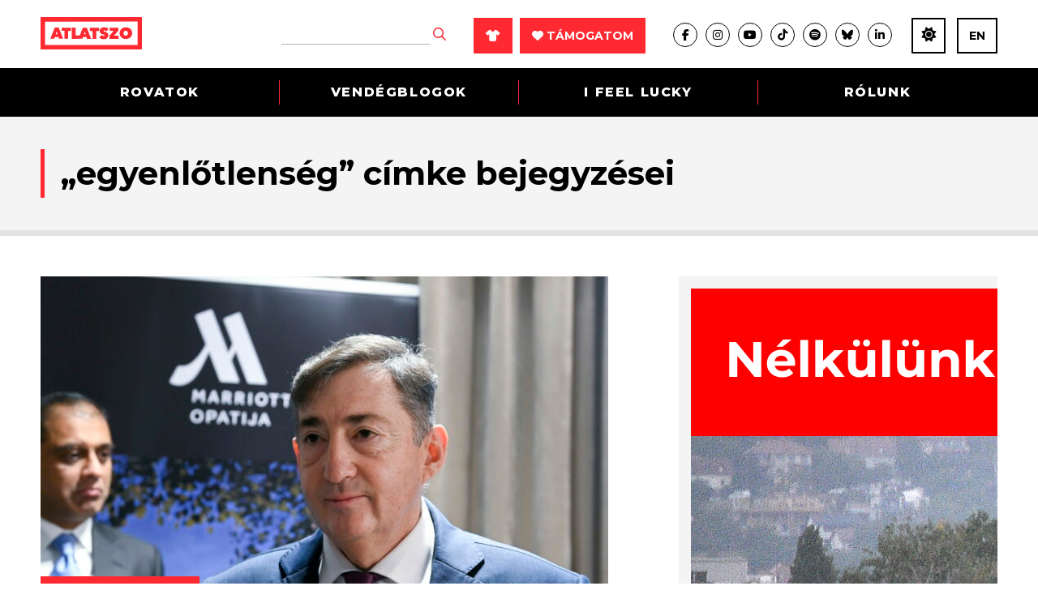

--- FILE ---
content_type: text/css
request_url: https://atlatszo.hu/wp-content/themes/atlatszo2021/style.css?v=1767655377
body_size: 15799
content:
/* SUPPORT PAGE */
@import 'support.css';

/*
Theme Name: Atlatszo 2021
Theme URI: https://atlatszo.hu/
Description: Atlatszo Wordpress theme &copy; 2021-2025
Version: 3.5
Author: Attila Bacso & Ferenc Toth
Author URI: https://bacsoattila.hu
*/
@charset "utf-8";

* {padding:0;margin:0;-webkit-box-sizing: border-box;-moz-box-sizing: border-box;box-sizing: border-box;-webkit-font-smoothing: antialiased;-moz-osx-font-smoothing: grayscale;}
body, html {background:#FFF;font-size:16px;color:#000;font-family: 'Montserrat', sans-serif;}
p, .slab {font-family: 'Roboto Slab', serif;}
body.noscroll {overflow:hidden;}


input, textarea, button, select {outline:0; font-family: 'Montserrat', sans-serif;}
input, textarea, select {color:#000;border:1px solid #000;padding:3px;}
.noborder {border:0 none;}
img {border:0;}
svg {height:auto;}
ul, ol, li {list-style-type:none;}
ul.ul-default, ul.ul-default li {list-style-type:disc;list-style-position:outside;padding-left:1em;padding-right:1em;}
ol.ol-default, ol.ol-default li {list-style-type:decimal;list-style-position:outside;padding-left:1em;padding-right:1em;}
table {border-collapse:collapse; border-spacing:0;}
a {color:#000;} a:hover {color:#FF2932;} a.underline {text-decoration:underline;}
a, a:hover, a:focus{text-decoration:none; outline:0;}
a.under {text-decoration:underline;}
a:hover{text-decoration:none;}
a.color-transition {transition: color .3s ease-in-out;}


/* FONTS */


.sm {font-size:0.8em;}
.cl {clear:both; height:0; line-height:0; font-size:0;}
.cle {clear:both;}
.mont {font-family: 'Montserrat', sans-serif;}
.roboto {font-family: 'Roboto Slab', serif;}


/* DISPLAY */


.bl {display:block;}
.df {display: -moz-box;display: -ms-flexbox;display: -moz-flex;display: -webkit-flex;display: flex;}
.dfc {flex-direction: column;}
.ib {display: inline-block;zoom: 1;*display: inline;} .il {display:inline;} .ta {display:table;} .tc {display:table-cell;}
.grid {display: grid;}
.dn {display:none;} .dnone {display:none !important;}
.ai {align-items:center;}

.oh {overflow:hidden;} .cp {cursor:pointer;}

.l0 {left:0;} .l10 {left:10px;} .l15 {left:15px;} .l20 {left:20px;} .l25 {left:25px;} .l30 {left:30px;}
.t0 {top:0;} .t10 {top:10px;} .t15 {top:15px;} .t20 {top:20px;} .t25 {top:25px;}
.b0 {bottom:0;} .b10 {bottom:10px;} .b15 {bottom:15px;} .b20 {bottom:20px;} .b25 {bottom:25px;} .b30 {bottom:30px;}
.r0 {right:0;} .r10 {right:10px;} .r15 {right:15px;} .r20 {right:20px;} .r30 {right:30px;}

/* ROTATE */

.rot90 {-webkit-transform: rotate(90deg);-moz-transform: rotate(90deg);-ms-transform: rotate(90deg);-o-transform: rotate(90deg);float:left;transform-origin:100% 0;}
.rot90m {-webkit-transform: rotate(-90deg);-moz-transform: rotate(-90deg);-ms-transform: rotate(-90deg);-o-transform: rotate(-90deg);float:left;transform-origin: 0 0;}

/* WIDTH */

.n1 {width: 1%;} .n2 {width: 2%;} .n3 {width: 3%;} .n4 {width: 4%;} .n5 {width: 5%;} .n6 {width: 6%;} .n7 {width: 7%;} .n8 {width: 8%;} .n9 {width: 9%;} .n10 {width: 10%;}
.n11 {width: 11%;} .n12 {width: 12%;} .n13 {width: 13%;} .n14 {width: 14%;} .n15 {width: 15%;} .n16 {width: 16%;} .n17 {width: 17%;} .n18 {width: 18%;} .n19 {width: 19%;} .n20 {width: 20%;}
.n21 {width: 21%;} .n22 {width: 22%;} .n23 {width: 23%;} .n24 {width: 24%;} .n25 {width: 25%;} .n26 {width: 26%;} .n27 {width: 27%;} .n28 {width: 28%;} .n29 {width: 29%;} .n30 {width: 30%;}
.n31 {width: 31%;} .n32 {width: 32%;} .n33 {width: 33.33%;} .n34 {width: 34%;} .n35 {width: 35%;} .n36 {width: 36%;} .n37 {width: 37%;} .n38 {width: 38%;} .n39 {width: 39%;} .n40 {width: 40%;}
.n41 {width: 41%;} .n42 {width: 42%;} .n43 {width: 43%;} .n44 {width: 44%;} .n45 {width: 45%;} .n46 {width: 46%;} .n47 {width: 47%;} .n48 {width: 48%;} .n49 {width: 49%;} .n50 {width: 50%;}
.n51 {width: 51%;} .n52 {width: 52%;} .n53 {width: 53%;} .n54 {width: 54%;} .n55 {width: 55%;} .n56 {width: 56%;} .n57 {width: 57%;} .n58 {width: 58%;} .n59 {width: 59%;} .n60 {width: 60%;}
.n61 {width: 61%;} .n62 {width: 62%;} .n63 {width: 63%;} .n64 {width: 64%;} .n65 {width: 65%;} .n66 {width: 66.66%;} .n67 {width: 67%;} .n68 {width: 68%;} .n69 {width: 69%;} .n70 {width: 70%;}
.n71 {width: 71%;} .n72 {width: 72%;} .n73 {width: 73%;} .n74 {width: 74%;} .n75 {width: 75%;} .n76 {width: 76%;} .n77 {width: 77%;} .n78 {width: 78%;} .n79 {width: 79%;} .n80 {width: 80%;}
.n81 {width: 81%;} .n82 {width: 82%;} .n83 {width: 83%;} .n84 {width: 84%;} .n85 {width: 85%;} .n86 {width: 86%;} .n87 {width: 87%;} .n88 {width: 88%;} .n89 {width: 89%;} .n90 {width: 90%;}
.n91 {width: 91%;} .n92 {width: 92%;} .n93 {width: 93%;} .n94 {width: 94%;} .n95 {width: 95%;} .n96 {width: 96%;} .n97 {width: 97%;} .n98 {width: 98%;} .n99 {width: 99%;} .n100 {width: 100%;}

.ng {width: 1180px; margin:auto;}

/* HEIGHT */

.h40 {height:40%;} .h30 {height:30%;} .h70 {height:70%;} .h100px {height:100px;} .h100 {height:100%;} .h1 {height:1px;}
.highlight {background-color:#FF2932 !important;color:#FFF !important;}
.ttu {text-transform:uppercase;} .ttl {text-transform:lowercase;} .ttn {text-transform:none;} .tdu {text-decoration: underline;}

/* COLORS */

.cred {color:#FF2932;fill:#FF2932;} .clred {color:#fdebea;fill:#fdebea;} .cgrey {color:#DADADA;} .cgrey2 {color:#7b7b7b;fill:#7b7b7b;} .cgrey3 {color:#C9C9C9;fill:#C9C9C9;} .clgrey {color:#F4F4F4;} .cmgrey {color:#272727;fill:#272727;} .cdgrey {color:#1D1D1D;fill:#1D1D1D;} .cblue {color:#2BA1D3;fill:#2BA1D3;} .cmidblue {color:#4580C3;fill:#4580C3;} .cdblue {color:#114671;fill:#114671;} .cblack {color:#000;} .cwhite {color:#FFF;fill:#FFF;} .cbrown {color:#4B410A;} .cyellow {color:#FBB851;fill:#FBB851;} .corange {color:#ee7c08;} .cgreen {color:#0fe3ab;fill:#0fe3ab;} .clgreen {color:#3ffeca;fill:#3ffeca;}

.bnone {background: none;} .bred {background-color:#FF2932;} .blred {background-color:#fdebea;} .bblack {background-color:#000;} .bgrey {background-color:#DADADA;} .bgrey2 {background-color:#7b7b7b;} .blgrey {background-color:#F4F4F4;} .blwhite {background-color:#f7f7f7;} .bmgrey {background-color:#272727;} .bdgrey {background-color:#1D1D1D;} .bwhite {background-color:#FFF;} .byellow {background-color:#FBB851;} .bgreen {background-color:#0fe3ab;} .blgreen {background-color:#3ffeca;} .bblue {background-color:#2BA1D3;} .blblue {background-color:#f3f8fc;} .bdblue {background-color:#114671;} .bbrown {background:#4B410A;} .borange {background:#ee7c08;}

.grey40 {background-color:rgba(102,102,102,0.4);}
.dgrey40 {background-color:rgba(40,40,40,0.4);}
.dgrey50 {background-color:rgba(40,40,40,0.5);}
.black50 {background-color:rgba(0,0,0,0.5);}
.black70 {background-color:rgba(0,0,0,0.7);}
.white50 {background-color:rgba(255,255,255,0.5);}

/* PADDING */

.p0 {padding:0;} .p5 {padding:5px;} .p10 {padding:10px;} .p15 {padding:15px;} .p20 {padding:20px;} .p25 {padding:20px;} .p30 {padding:30px;} .p35 {padding:35px;} .p40 {padding:40px;} .p48 {padding:48px;} .p50 {padding:50px;} .p60 {padding:60px;}
.pr1 {padding-right:1px;} .pr5 {padding-right:5px;} .pr10 {padding-right:10px;} .pr15 {padding-right:15px;} .pr20 {padding-right:20px;} .pr25 {padding-right:20px;} .pr30 {padding-right:30px;} .pr35 {padding-right:35px;} .pr40 {padding-right:40px;} .pr45 {padding-right:40px;} .pr50 {padding-right:50px;} .pr60 {padding-right:60px;} .pr100 {padding-right:100px;} .pr120 {padding-right:120px;}
.pt2 {padding:2px 0;} .pt5 {padding:5px 0;} .pt10 {padding:10px 0;} .pt20 {padding:20px 0;} .pt25 {padding:25px 0;} .pt15 {padding:15px 0;} .pt30 {padding:30px 0;} .pt24 {padding:24px 0;} .pt35 {padding:35px 0;} .pt40 {padding:40px 0;} .pt50 {padding:50px 0;} .pt60 {padding:60px 0;} .pt80 {padding:80px 0;} .pt100 {padding:100px 0;} .pt120 {padding:120px 0;} .pt130 {padding:130px 0;} .pt150 {padding:150px 0;} .pt200 {padding:200px 0;}
.ptop10 {padding:10px 0 0 0;} .ptop5 {padding:5px 0 0 0;} .ptop15 {padding:15px 0 0 0;}
.pb0 {padding-bottom:0;} .pb1 {padding-bottom:1px;} .pb5 {padding-bottom:5px;} .pb10 {padding-bottom:10px;} .pb15 {padding-bottom:15px;} .pb20 {padding-bottom:20px;} .pb25 {padding-bottom:25px;} .pb30 {padding-bottom:30px;} .pb35 {padding-bottom:35px;} .pb40 {padding-bottom:40px;} .pb50 {padding-bottom:50px;} .pb55 {padding-bottom:55px;} .pb60 {padding-bottom:60px;} .pb70 {padding-bottom:70px;} .pb80 {padding-bottom:80px;} .pb90 {padding-bottom:90px;} .pb100 {padding-bottom:100px;}
.pl5 {padding-left:5px;} .pl10 {padding-left:10px;} .pl15 {padding-left:15px;} .pl20 {padding-left:20px;} .pl25 {padding-left:25px;} .pl30 {padding-left:30px;} .pl40 {padding-left:40px;} .pl45 {padding-left:45px;} .pl50 {padding-left:50px;} .pl60 {padding-left:60px;} .pl100 {padding-left:100px;}
.plr5 {padding-left:5px;padding-right:5px;} .plr10 {padding-left:10px;padding-right:10px;} .plr15 {padding-left:15px;padding-right:15px;} .plr20 {padding-left:20px;padding-right:20px;} .plr25 {padding-left:25px;padding-right:20px;} .plr30 {padding-left:30px;padding-right:30px;} .plr40 {padding-left:40px;padding-right:40px;} .plr50 {padding-left:50px;padding-right:50px;} .plr60 {padding-left:60px;padding-right:60px;} .plr100 {padding-left:100px;padding-right:100px;} .plr140 {padding:0 140px;}

/* MARGIN */

.mb5 {margin-bottom:5px;} .mb10 {margin-bottom:10px;} .mb15 {margin-bottom:15px;} .mb20 {margin-bottom:20px;} .mb25 {margin-bottom:25px;} .mb24 {margin-bottom:24px;} .mb30 {margin-bottom:30px;} .mb35 {margin-bottom:35px;} .mb40 {margin-bottom:40px;} .mb45 {margin-bottom:45px;} .mb50 {margin-bottom:50px;} .mb55 {margin-bottom:55px;} .mb60 {margin-bottom:60px;} .mb70 {margin-bottom:70px;} .mb80 {margin-bottom:80px;} .mb90 {margin-bottom:90px;} .mb100 {margin-bottom:100px;} .mb120 {margin-bottom:120px;}
.mt5 {margin-top:5px;} .mt10 {margin-top:10px;} .mt15 {margin-top:15px;} .mt20 {margin-top:20px;} .mt25 {margin-top:25px;} .mt24 {margin-top:24px;} .mt30 {margin-top:30px;} .mt35 {margin-top:35px;} .mt40 {margin-top:40px;} .mt50 {margin-top:50px;} .mt60 {margin-top:60px;} .mt70 {margin-top:70px;} .mt80 {margin-top:80px;}.mt100 {margin-top:100px;}
.ml5 {margin-left:5px;} .ml7 {margin-left:7px;} .ml8 {margin-left:8px;} .ml10 {margin-left:10px;} .ml15 {margin-left:15px;} .ml20 {margin-left:20px;} .ml24 {margin-left:24px;} .ml25 {margin-left:25px;} .ml30 {margin-left:30px;} .ml40 {margin-left:40px;} .ml48 {margin-left:48px;} .ml50 {margin-left:50px;} .ml60 {margin-left:60px;}
.mr5 {margin-right:5px;} .mr7 {margin-right:7px;} .mr8 {margin-right:8px;} .mr10 {margin-right:10px;} .mr15 {margin-right:15px;} .mr20 {margin-right:20px;} .mr24 {margin-right:24px;} .mr25 {margin-right:25px;} .mr30 {margin-right:30px;} .mr35 {margin-right:35px;} .mr40 {margin-right:40px;} .mr48 {margin-right:48px;} .mr50 {margin-right:50px;} .mr60 {margin-right:60px;} .mr70 {margin-right:70px;}
.m0 {margin:0;} .m10 {margin:10px 0;} .m15 {margin:15px 0;} .m20 {margin:20px 0;} .m30 {margin:30px 0;} .m40 {margin:40px 0;} .m50 {margin:50px 0;} .m60 {margin:60px 0;}
.minus5 {margin-left:-5px;margin-right:-5px;} .minus10 {margin-left:-10px;margin-right:-10px;} .minus20 {margin-left:-20px;margin-right:-20px;} .minus15 {margin-left:-15px;margin-right:-15px;}

/* POSITION & ALIGN */

.pr {position:relative;} .pf {position:fixed;} .pa {position:absolute;} .ma {margin:auto;}
.al {text-align:left;}.ar {text-align:right;} .ac {text-align:center;}
.vm {vertical-align:middle;} .vt {vertical-align:top;} .vb {vertical-align:bottom;} .vtt {vertical-align:text-top;}
.vam {top: 50%;transform: translateY(-50%);-webkit-transform:translateY(-50%);-ms-transform: translateY(-50%);}
.ham {left: 50%;transform: translateX(-50%);-webkit-transform:translateX(-50%);-ms-transform: translateX(-50%);}
.centered {top:50%;left:50%;transform: translateY(-50%) translateX(-50%);}
.z0 {z-index:0;} .z1 {z-index:1;} .z2 {z-index:2;} .z3 {z-index:3;} .z4 {z-index:4;} .z5 {z-index:5;} .z8 {z-index:8;} .z9 {z-index:9;} .z10 {z-index:10;} .z11 {z-index:11;} .z99 {z-index:99;} .z999 {z-index:999;} .z1000 {z-index:1000;}
.fl {float:left;} .fr {float:right;} .fn {float:none;}

/* OPACITY */

.o0 {opacity:0;-ms-filter: "alpha(opacity=0)";filter: alpha(opacity=0);-khtml-opacity: .0;-moz-opacity: .0;-ms-filter: "progid:DXImageTransform.Microsoft.Alpha(Opacity=0)";filter:alpha(opacity=0);}
.o20 {opacity:0.2;-ms-filter: "alpha(opacity=20)";filter: alpha(opacity=20);-khtml-opacity: .20;-moz-opacity: .20;-ms-filter: "progid:DXImageTransform.Microsoft.Alpha(Opacity=20)";filter:alpha(opacity=20);}
.o40 {opacity:0.4;-ms-filter: "alpha(opacity=40)";filter: alpha(opacity=40);-khtml-opacity: .40;-moz-opacity: .40;-ms-filter: "progid:DXImageTransform.Microsoft.Alpha(Opacity=40)";filter:alpha(opacity=40);}
.o60 {opacity:0.6;-ms-filter: "alpha(opacity=60)";filter: alpha(opacity=60);-khtml-opacity: .60;-moz-opacity: .60;-ms-filter: "progid:DXImageTransform.Microsoft.Alpha(Opacity=60)";filter:alpha(opacity=60);}
.o70 {opacity:0.7;-ms-filter: "alpha(opacity=70)";filter: alpha(opacity=70);-khtml-opacity: .70;-moz-opacity: .70;-ms-filter: "progid:DXImageTransform.Microsoft.Alpha(Opacity=70)";filter:alpha(opacity=70);}
.o80 {opacity:0.8;-ms-filter: "alpha(opacity=80)";filter: alpha(opacity=80);-khtml-opacity: .80;-moz-opacity: .80;-ms-filter: "progid:DXImageTransform.Microsoft.Alpha(Opacity=80)";filter:alpha(opacity=80);}

/* FONT ATTRIBUTES */

.fs10 {font-size:1em;} .fs12 {font-size:1.2em;} .fs14 {font-size:1.4em;} .fs15 {font-size:1.5em;} .fs16 {font-size:1.6em;} .fs18 {font-size:1.8em;} .fs20 {font-size:2em;} .fs22 {font-size:2.2em;} .fs24 {font-size:2.4em;} .fs30 {font-size:3em;}  .fs40 {font-size:4em;}
.fs8px {font-size:8px;} .fs10px {font-size:10px;} .fs11px {font-size:11px;} .fs12px {font-size:12px;} .fs13px {font-size:13px;} .fs14px {font-size:14px;} .fs15px {font-size:15px;} .fs16px {font-size:16px;} .fs18px {font-size:18px;} .fs20px {font-size:20px;} .fs21px {font-size:21px;} .fs24px {font-size:24px;} .fs28px {font-size:28px;} .fs26px {font-size:26px;} .fs30px {font-size:30px;} .fs31px {font-size:31px;} .fs32px {font-size:32px;} .fs34px {font-size:34px;} .fs36px {font-size:36px;} .fs42px {font-size:42px;} .fs40px {font-size:40px;} .fs48px {font-size:48px;} .fs67px {font-size:67px;} .fs70px {font-size:70px;}
.lh100 {line-height:100%;} .lh120 {line-height:120%;} .lh140 {line-height:140%;} .lh150 {line-height:150%;} .lh160 {line-height:160%;} .lh180 {line-height:180%;} .lh200 {line-height:200%;} .lhn {line-height:normal;} .lh1 {line-height:1;}
.lsm05 {letter-spacing:-0.5px;} .lsm1 {letter-spacing:-1px;} .ls0 {letter-spacing:0;} .ls05 {letter-spacing:0.5px;} .ls1 {letter-spacing:1px;} .ls2 {letter-spacing:2px;} .ls3 {letter-spacing:3px;} .ls5 {letter-spacing:5px;} .ls10 {letter-spacing:10px;} .fsi {font-style: italic;} .fsn {font-style: normal;}

/* FONT WEIGHTS */

.flight {font-weight:300;} .fnormal {font-weight:400;} .fmedium {font-weight:500;} .fsemi, .fdemi {font-weight:600;} .fbold, strong {font-weight:700;} .fextra {font-weight:800;}

/* FONT AWESOME PRO */

/*i.fal {font-family: 'FontAwesome5ProLight';-moz-osx-font-smoothing: grayscale;-webkit-font-smoothing: antialiased;display: inline-block;font-style: normal;font-variant: normal;text-rendering: auto;line-height: 1;font-weight: normal;}
i.far {font-family: 'FontAwesome5ProRegular';-moz-osx-font-smoothing: grayscale;-webkit-font-smoothing: antialiased;display: inline-block;font-style: normal;font-variant: normal;text-rendering: auto;line-height: 1;font-weight: normal;}
i.fas {font-family: 'FontAwesome5Pro-Solid';-moz-osx-font-smoothing: grayscale;-webkit-font-smoothing: antialiased;display: inline-block;font-style: normal;font-variant: normal;text-rendering: auto;line-height: 1;font-weight: normal;}*/
.fa-map-marker-alt:before {content: "\f3c5";}


/* BORDERS */


.bts {border-top:1px solid #000;}
.bbs {border-bottom:1px solid #000;}
.bbsgrey {border-bottom:1px solid #979797;}
.bbswhite {border-bottom:1px solid #FFF;}
.bbdgrey {border-bottom:1px dashed #979797;}
.bbdlgrey {border-bottom:1px dashed #D8D8D8;}
.brsgrey {border-right:1px solid #979797;}
.btsgrey {border-top:1px solid #979797;}
.btslblue {border-top:1px solid #d4d3e0;}
.bbslblue {border-bottom:1px solid #d4d3e0;}
.bbslgrey {border-bottom:1px solid #D8D8D8;}
.bbsmgrey {border-bottom:1px solid #BBB;}
.btslgrey {border-top:1px solid #D8D8D8;}
.rounded {border-radius: 10px;overflow: hidden;}
.rounded-lg {border-radius: 24px;overflow: hidden;}
.rounded-circle {border-radius: 100%;overflow: hidden;}


/* HOVER EFFECTS */


.fade {opacity:1;transition: opacity .3s ease-in-out;-moz-transition: opacity .3s ease-in-out;-webkit-transition: opacity .3s ease-in-out;}
.scale {-ms-transform: scale(2,3);-webkit-transform: scale(2,3);transform: scale(2,3);}
.scale:hover {-ms-transform: scale(1,1);-webkit-transform: scale(1,1);transform: scale(1,1);}
.fade:hover {opacity:0.8;}
.jeangrey {-webkit-filter: grayscale(100%);filter: grayscale(100%);transition: filter .4s ease-in-out;}
.jeangrey:hover {-webkit-filter: grayscale(0);filter: grayscale(0);}


/* IMAGES */


.img100 img:not(.mobileonly, .desktoponly), img.img100 {width:100%;height:auto;display:block;}
.imgnormal img, img.normal {width:auto;height:auto;display:block;}
.imgh100 img, img.imgh100 {height:100%;width:auto;display:block;}
.image-link, .wp-caption a {overflow: hidden;display: block;}
.image-link img, .wp-caption a img {transition: transform .5s ease;}
.image-link:hover img, .wp-caption a:hover img {transform: scale(1.1) rotate(-1deg);}
main.single_post .the_content .image-link:hover img, main.single_post .the_content .wp-caption a:hover img {transform: none;}


/* BUTTONS */


.btn, .redbox, .bluebox {text-align: center;vertical-align: middle;cursor: pointer;-webkit-user-select: none;-moz-user-select: none;-ms-user-select: none;user-select: none;transition: color, background-color .15s ease-in-out; display: inline-block;zoom: 1;*display: inline;padding:15px;line-height:1;border-radius: 0;border: 0;}
.btn.square {width: 40px;height: 40px;line-height: 42px;padding: 0;}
.btn.al, .redbox.al, .bluebox.al {text-align: left;}
.btn.bl {display: block;}
.btn.outline {padding: 13px;border:2px solid #000;}
.btn:hover {background-color:#FF2932;color:#FFF;}

.btn.outline.cblack {border:2px solid #000;}
.btn.outline.cblack:hover {background:#FF2932;color:#FFF;border:2px solid #FF2932;}
.btn.outline.cred {border:2px solid #FF2932;}
.btn.outline.cwhite {border:2px solid #FFF;}
.btn.outline.cwhite:hover {background:#FFF;color:#000;}

.btn.redbox, .redbox, .btn.bluebox, .bluebox {font-size: 14px;text-transform: uppercase;font-weight: 700;color:#FFF;}
.btn.redbox, .redbox {background-color:#FF2932;}
.btn.bluebox, .bluebox {background-color:#2BA1D3;}
.redbox:not(.btn), .bluebox:not(.btn) {cursor: default;}
.btn-tiny {padding:2px 6px;}
.btn-small {padding:5px 10px;}
.btn-medium {padding:10px;}
.btn-wide {padding-left:35px;padding-right:35px;}
.btn-large {padding: 16px 80px;font-size: 14px;line-height: 1.33em;}
.red_arrow {padding: 2px 5px;line-height: 1;display: inline-block;}


/* MOBILE CLASSES PRIORITY */

.mobileonly {display:none;} .desktoponly {display:block;} .desktoponly.ib {display:inline-block;} .desktoponly.grid {display:grid;}


/* FLEXBOX */


.flexbox {display: -webkit-flex;display: -ms-flexbox;display: flex;overflow: hidden;flex-flow: wrap;}
.flexbox .col {flex: 1;}
.flexbox .col.n10 {flex:0 0 10%;}
.flexbox .col.n15 {flex:0 0 15%;}
.flexbox .col.n20 {flex:0 0 20%;}
.flexbox .col.n25 {flex:0 0 25%;}
.flexbox .col.n33 {flex:0 0 33.33%;}
.flexbox .col.n35 {flex:0 0 35%;}
.flexbox .col.n40 {flex:0 0 40%;}
.flexbox .col.n50 {flex:0 0 50%;}
.flex-aligner-middle {display: -webkit-box;display: -webkit-flex;display: -ms-flexbox;display: flex;-webkit-box-align: center;-webkit-align-items: center;-ms-flex-align: center;align-items: center;-webkit-box-pack: center;-webkit-justify-content: center;-ms-flex-pack: center;justify-content: center;}
.flex-item {-webkit-box-flex: 1;-webkit-flex: 1;-ms-flex: 1;flex: 1;}
.flex-top {align-self: flex-start;-webkit-align-self: flex-start;-ms-flex-item-align: start;align-self: flex-start;}
.flex-bottom {-webkit-align-self: flex-end;-ms-flex-item-align: end;align-self: flex-end;}
.flexbox .n10 {-ms-flex-preferred-size: 10%;flex-basis: 10%;}
.flexbox .n25 {-ms-flex-preferred-size: 25%;flex-basis: 25%;}
.flexbox .n30 {-ms-flex-preferred-size: 30%;flex-basis: 30%;}
.flexbox .n33 {-ms-flex-preferred-size: 33.33%;flex-basis: 33.33%;}
.flexbox .n40 {-ms-flex-preferred-size: 40%;flex-basis: 40%;}
.flexbox .n50 {-ms-flex-preferred-size: 50%;flex-basis: 50%;}
.flexbox .n55 {-ms-flex-preferred-size: 55%;flex-basis: 55%;}
.flexbox .n60 {-ms-flex-preferred-size: 60%;flex-basis: 60%;}
.flexbox .n70 {-ms-flex-preferred-size: 70%;flex-basis: 70%;}
.flexbox .n100 {-ms-flex-preferred-size: 100%;flex-basis: 100%;}
.flex-column {flex-direction: column;flex-wrap:wrap;}
.df.card {display: flex;justify-content: space-between;flex-direction: column;}
.upper {justify-content:normal;}
.under {align-self: flex-end;}


/* HEADER */

#header {position: fixed;left:0;right:0;top:0;}
body.sticky .header-logo {background-color: rgba(29,29,29,0.9);transition: all .3s ease-in-out;}
body.sticky .header ul.socials li a, body.sticky .sidebar ul.socials li a {color:#FFF;border:1px solid #FFF;}
body.sticky .header ul.socials li a:hover, body.sticky .sidebar ul.socials li a:hover {color:#FFF;border:1px solid #FF2932;}
body.sticky .header-english a.btn.outline.cblack, body.sticky .header-nightmode a.btn.outline.cblack, body.sticky .header-cart a.btn.outline.cblack {color:#FFF;border:2px solid #FFF;}
body.sticky .header-english a.btn.outline.cblack:hover, body.sticky .header-nightmode a.btn.outline.cblack:hover, body.sticky .header-cart a.btn.outline.cblack:hover {color:#FFF;border:2px solid #FF2932;}
.header-cart .btn.outline.cblack:hover span.the_cart_item_count {background-color: #000;}
.header-logo {height: 84px;line-height: 84px;position: absolute;}
.header-menu {position: absolute;left:0;right:0;margin-top:84px;}
body.admin-bar #header {top:32px;}
main {margin-top: 144px;}
body.sticky .header-menu {width: 100%;transition: all .3s ease-in-out;}
.logo-favicon, .logo-full {transition: all .3s ease-in-out;position: absolute;top:20px;}
body.sticky .logo-favicon {opacity: 1;}
body.sticky .logo-full {opacity: 0;}
body.downscroll .header-menu {margin-top:24px;transition: all .3s ease-in-out;opacity: 0;}
body.sticky form.searchform input {color:#B4B4B4;}
body.sticky form.searchform input:focus, body.sticky form.searchform input:hover {color:#FFF;border-bottom: 1px solid #FFF;}
body.sticky form.searchform button:hover i {color:#FFF;}
div.the_support_banner.mobileonly {display: inline-block;margin: 0;width: 50%;text-align: center;}
div.the_support_banner.mobileonly a {display: inline-block;font-size: 12px;}
div.header-item.header-cart {display: none;}
div.header-item.header-cart.in_cart {display: inline-block;}
div.header-item.header-cart .the_cart_icon {position: relative;}
div.header-item.header-cart .the_cart_item_count {position: absolute;font-size: 10px;width: 14px;height: 14px;background: #FF2932;border-radius: 100%;color: #FFF;top: 7px;right: 4px;line-height: 14px;}
#mobile_menu div.header-cart a.the_cart_icon {border: 2px solid #FFF;color: #FFF;}


/* HEADER MOBILE */

#search_fs {background-color: rgba(0,0,0,0.9);}


/* NAVIGATION */

.nav {overflow: visible;}
.nav a {color:#FFF;}
.nav > li {flex:1;text-align: center;margin-left: -1px;}
.nav > li > a {text-transform: uppercase;line-height: 60px;font-weight:800;letter-spacing: 0.1em;display: block;position: relative;}
.nav > li > a:hover, .nav > li.opened > a {background-color: #FF2932;}
.nav > li > a:after {content: "";height: calc(100% - 30px);width: 1px;background-color: #FF2932;position: absolute;right: 0;top: 50%;transform: translateY(-50%);-webkit-transform:translateY(-50%);-ms-transform: translateY(-50%);}
.nav > li:last-child > a:after {display: none;}
.nav .sub-menu {background-color: #F4F4F4;position: absolute;top:60px;left:0;display: inline-block;padding: 20px;line-height: normal;display:none;z-index:9;}
.nav .opened .sub-menu {display: block;text-align: left;width: 100%;}
.nav .sub-menu a {color:#000;display: block;}
.nav .sub-menu li {display: inline-block;width: 25%;vertical-align: middle;padding: 5px 0;}
.nav .sub-menu li a {text-align: left;}
.nav .sub-menu li a:hover {color: #FF2932;}
.nav .sub-menu li:last-child a {border-right: 0;margin-right:0;padding-right: 0;}
.nav li.menu-item-has-children.opened > .sub-menu {box-shadow: 0px 5px 5px rgba(0,0,0,0.2);}


/* SEARCH FORM */


.searchform input, .searchform button {border:0 none;-webkit-appearance:none;background:none;}
.searchform input {border-bottom: 1px solid #B4B4B4;}
.searchform button {cursor: pointer;}


/* SOCIAL */


ul.socials li {margin:auto;}
ul.socials li a {display: block;line-height: 28px;width: 30px;height: 30px;text-align: center;border:1px solid #000;border-radius: 100%;}
ul.socials li a:hover {border:1px solid #FF2932;background-color: #FF2932;color:#FFF;}
ul.socials li {margin-right: 10px;}
ul.socials li:last-child, .header ul.socials li.lastbefore {margin-right: 0;}
.header ul.socials li.email {display: none;}
ul.socials li i {font-size: 14px;}
ul.socials.share {display: inline-block;vertical-align: middle;}
ul.socials.share li {display: inline-block;vertical-align: middle;}
aside ul.socials li {margin-right: 5px;display: inline-block;}
aside ul.socials li a {border:1px solid #FFF;color:#FFF;}


/* ENGLISH */


.header-english a {}
.header-support a:hover {background-color: #000;}


/* ARTICLE ELEMENTS */


.post_readtime, .post_date, .post_author {font-family: 'Roboto Slab', serif;font-size: 14px;}
.post_author:not(.with_author_image) {font-weight: 700;text-decoration: underline;text-transform: uppercase;color:#FF2932;}
.image_link {overflow: hidden;}
.image_link img {transition: transform .5s ease;}
.image_link:hover img {transform: scale(1.1) rotate(-1deg);}


/* HOME SLIDER */

.slider .owl-controls .owl-dots {text-align: left;margin-top: 10px;margin-left: -5px;margin-right: -5px;}
.slider .owl-controls .owl-dots .owl-dot span {border-radius: 0;width: 13px;height: 13px;margin:0 5px;background-color: #000;}
.slider .owl-controls .owl-dots .owl-dot.active span, .slider .owl-controls .owl-dots .owl-dot span:hover {background-color: #FF2932;}
.slider .owl-nav button {position: absolute;border:0 none;-webkit-appearance:none;cursor: pointer;background-color: #000;color:#FFF;width: 44px;line-height: 44px;}
.slider .owl-nav button i {font-size: 18px;}
.slider .owl-nav button:hover {background-color: #FF2932;}
.slider .owl-nav .owl-prev {left:0;}
.slider .owl-nav .owl-next {right:0;}
.slider .owl-wrapper {display: table !important;}
.slider .owl-item {display: table-cell;vertical-align: middle;float:none;}
.slider .owl-item > div {text-align: center;}
section.slider.posts.most-popular .post_date, section.posts.blogs.guest .post_date, ul.feed_list li.feed_item .post_date {margin-left: 0;}
ul.feed_list li.feed_item .post_date {display: block;}

section.the_featured_posts .post_list article.post:last-child {margin-bottom: 0;padding-bottom: 0;border-bottom: 0;}
section.the_featured_posts .post_list .the_right article.post .post_title {line-height: 30px;}
section.the_featured_posts .post_list .the_left a:hover {color: #FFF}
.blackgradient, section.the_featured_posts figure.the_image:before {
	background: -moz-linear-gradient(top,  rgba(0,0,0,0) 0%, rgba(0,0,0,0.5) 100%);
	background: -webkit-linear-gradient(top,  rgba(0,0,0,0) 0%,rgba(0,0,0,0.5) 100%);
	background: linear-gradient(to bottom,  rgba(0,0,0,0) 0%,rgba(0,0,0,0.5) 100%);
	filter: progid:DXImageTransform.Microsoft.gradient( startColorstr='#00000000', endColorstr='#80000000',GradientType=0 );
}
section.the_featured_posts figure.the_image:before {content: "";width: 100%;height: 100%;position: absolute;left: 0;z-index: 9;}


/* HOME POSTS */

section.posts .post_list:not(.owl-carousel):not(.mr0) {margin-right: -20px;}
main.home .sidebar.the_right a.banner {}
body.home .posts.blogs article.post .post_excerpt url {display: none;}
body.home .posts.blogs article.post .post_excerpt a, body.home .guest-post_list article.post .post_excerpt a {display: none;}
body.home .guest-post_list figure.the_image {background-size: cover;}
body.home .guest-post_list .post_date {margin-left: 0;}


/* SIDEBAR FEEDS */

.feed_content .feed_title {width: calc(100% - 25px);}
.feed_content .feed_url {width: 25px;}
.btn_right_arrow:hover {background-color: #000;color:#FFF;}


/* BLOG SECTION */

.posts.blogs .underline-title {border-bottom: 1px solid #2BA1D3;}
.posts.blogs a:hover {color:#2BA1D3;}
.posts.blogs a.btn:hover {color:#FFF;background-color: #000;}
.posts.blogs img {max-height: 230px;}

.owl-carousel-blog .owl-stage, .owl-carousel-guest-blog .owl-stage {display: flex;}
.owl-carousel-blog article.post, .owl-carousel-guest-blog article.post {display: flex;flex: 1 0 auto;height: 100%;}
.owl-carousel-blog article.post .innerbox, .owl-carousel-guest-blog article.post .innerbox {position: relative;overflow: hidden;display: flex;flex-direction: column;align-items: stretch;}
.slider.blogs .owl-controls .owl-dots .owl-dot.active span, .slider.blogs .owl-controls .owl-dots .owl-dot span:hover {background-color: #FFF;}
.slider.blogs.guest .owl-controls .owl-dots .owl-dot.active span, .slider.blogs.guest .owl-controls .owl-dots .owl-dot span:hover {background-color: #2BA1D3;}
.slider.blogs .underline-title {border-bottom: 1px solid #FFF;}
.slider.blogs.guest .underline-title {border-bottom: 1px solid #2BA1D3;}
.slider.blogs .owl-controls .owl-dots {text-align: center;margin-top: 40px;}
body.home .slider.blogs .post_date {margin-left: 0;}
a.term_link {cursor: pointer;}


/* FOOTER */

.atop {border:3px solid #FF2932;width: 40px;height: 40px;line-height: 40px;padding: 0;opacity: 0;transition: opacity .3s ease-in-out;}
body.sticky .atop {opacity:1;}
.atop:hover {border:3px solid #000;background-color: #000;color:#FFF;}

.footer-1 li a {color:#FFF;font-weight: 700;}
.footer-1 li a:hover {color:#FF2932;}
.footer-1 .widgets .inner {margin-right: -20px;}
.footer-1 .widgets .column-lead {padding-left: 15px;overflow: hidden;}
.footer-1 .widgets .column-lead:before {position: absolute;content: "";height: 100%;top:0;width: 3px;background-color: #FF2932;left:0;}

.footer-2 .the_right ul li {display: inline-block;}
.footer-2 .the_right ul li a {color:#FFF;margin-right: 15px;padding-right: 15px;border-right: 2px solid #FF2932;}
.footer-2 .the_right ul li:last-child a {margin-right: 0;padding-right: 0;border-right: 0;}
.footer-2 .the_right ul li a:hover {color:#FF2932;}

.footer .column-head img {max-width: 100%;height: auto;}
.footer .column-body p {font-family: 'Montserrat', sans-serif;font-style: italic;}
.footer .column-body a {color:#FFF;text-decoration: underline;}
.footer .column-body a:hover {color:#FF2932;}


/* NEWSLETTER */

.newsletter .the_left .icon {width: 80px;height: 80px;line-height: 80px;}
.newsletter .the_left .content {width:calc(100% - 80px);}
.newsletter input[type="submit"] {width:auto;font-size: 15px;text-transform: uppercase;font-family: 'Roboto Slab', serif;font-weight: bold;}
.newsletter input[type="submit"]:hover {background-color: #000;}
.newsletter input[type="submit"][disabled="disabled"] {background-color: #CCC;}
.newsletter input[type="submit"][disabled="disabled"]:hover {cursor: default;}
.newsletter input[type="text"], .newsletter input[type="email"] {width:100%;font-size: 15px;font-weight: bold;font-family: 'Roboto Slab', serif;border: 0;background-color: #F4F4F4;color:#000;letter-spacing: 0;padding: 5px;}
#mc_embed_signup .atlatszo-field-group {font-size: 14px;font-family: 'Roboto Slab', serif;}
body.single-post #mc_embed_signup a:hover {color: #FFF;text-decoration: underline;}
body.single-post .newsletter input[type="submit"][disabled="disabled"] {}
.newsletter iframe.newsletter_embed, #atlatszo_newsletter_external_page {width: 100%;height: 470px;border: 0 none;}
.newsletter iframe {width: 1px;min-width: 100%;}


/* SINGLE SIDEBAR */

.post_list.related .related_title {width: calc(100% - 30px);}
.post_list.related .btn_right_arrow {width: 18px;min-height: 36px;line-height: 18px;}
aside .newsletter input[type="submit"] {background-color: #000;}
aside .newsletter input[type="submit"]:hover {background-color: #222;}
aside .newsletter form {overflow: hidden;}
aside .newsletter form .mc4wp-form-fields p:last-child {margin-bottom: 0;}


/* SINGLE POST */

.main_category_container {border-bottom: 7px solid #E2E2E2;}
.main_category_title {border-left: 5px solid #FF2932;padding: 10px 0 10px 20px;}


.single_post .inner-article_container.flexbox {overflow: visible;}
.single_post .the_content img {max-width: 100%;height: auto;}
.single_post .the_content .wp-caption {max-width: 100%;height: auto;}
.single_post .post_author_box {border-left: 5px solid #FF2932;}
.post_author_box .user_avatar {width: 32px;height: 32px;border-radius: 100%;overflow: hidden;background-size: cover;background-repeat: no-repeat;}
.single_post .the_content p, .single_post .the_content li {font-size: 18px;font-weight:300;line-height: 30px;}
.single_post .the_content p a, .single_post .the_content h2 a, .single_post .the_content h3 a, .single_post .the_content h4 a, .single_post .the_content ul li a, .single_post .the_content ol li a {text-decoration: underline;color:#FF2932;}
.single_post .the_content p a:hover, .single_post .the_content h2 a:hover, .single_post .the_content h3 a:hover,  .single_post .the_content h4 a:hover, .single_post .the_content ul li a:hover, .single_post .the_content ol li a:hover {color:#000;}
.single_post .the_content h1, .single_post .the_content h2, .single_post .the_content h3, .single_post .the_content h4, .single_post .the_content h5, .single_post .the_content h6 {font-family: 'Roboto Slab', serif;font-size: 36px;}
.single_post .the_content ul, .single_post .the_content ol, .single_post .the_content p, .single_post .the_content h2, .single_post .the_content h3, .single_post .the_content h4, .single_post .the_content blockquote {margin-bottom: 40px;}
.single_post .the_content .wp-caption {margin-bottom: 10px;}
.single_post .the_content .highlight-section {display: block;padding-left: 25px;padding-bottom: 10px;font-weight: bold;font-size: 32px;line-height: 44px;border-left: 7px solid #000;}
.single_post .the_content .highlight-section a {text-decoration: underline;color: #FF2932;}
.single_post ul.tag_list li {display: inline-block;margin-right: 15px;margin-bottom: 15px;}
.single_post ul.tag_list li a {color:#FF2932;padding: 10px;display: block;border:2px solid #FF2932;}
.single_post ul.tag_list li a:hover {color:#FFF;background-color: #000;border:2px solid #000;}
.single_post .post_outro_box .inner {border-top:1px solid #DDD;border-bottom:1px solid #DDD;}
.single_post .the_content ul li {list-style-type:disc;}
.single_post .the_content ol li {list-style-type:decimal;}
.single_post .the_content li, .single_post .the_content blockquote, .single_post .the_content .blockquote-section {font-family: 'Roboto Slab', serif;}
.single_post .the_content ul li, .single_post .the_content ol li {list-style-position: outside;position: relative;left: 2em;padding-right: 3em;padding-bottom: 20px;}
.single_post .the_content ul li:last-child, .single_post .the_content ol li:last-child {padding-bottom: 0;}
.single_post .the_content blockquote, .single_post .the_content .blockquote-section {background-color: #F4F4F4;font-weight: normal;display: block;padding: 15px;}
.single_post .the_content blockquote p, .single_post .the_content .blockquote-section p {margin-bottom: 0;padding-bottom: 0;font-weight: normal;}
.single_post .the_content blockquote a, .single_post .the_content .blockquote-section a {color:#FF2932;text-decoration: underline;}

.single_post .the_content .wp-caption {position: relative;}
.single_post .the_content .wp-caption a, .single_post .the_content .wp-caption a img {display: block;}
.single_post .the_content .wp-caption p.wp-caption-text > a {display: inline;}
.single_post .the_content p.wp-caption-text {border-left:5px solid #FF2932;padding: 10px 15px;font-size: 14px;top: 20px;transform: translateY(-20px);background-color: #F4F4F4;margin-left:10px;line-height: normal;margin-bottom: 0;}


.single_post .the_content span.credit-section {font-family: 'Montserrat', sans-serif;font-weight: bold;font-style: italic;background-color: #F4F4F4;display: block;padding: 15px 30px;border-left: 5px solid #FF2932;}
.single_post .the_content span.credit-section a {color:#FF2932;text-decoration: underline;}
.single_post a.cat_url:hover h2 {background-color: #000;}

body.stickysidebar .single_post aside {width: auto;}
body.stickysidebar aside .sidebar_sticky_section {position: fixed;top:100px;transition: all .3s ease-in-out;}
body.stickysidebar.admin-bar aside .sidebar_sticky_section {top:132px;}
body.stickysidebar.upscroll aside .sidebar_sticky_section {top:160px;}
body.stickysidebar.upscroll.admin-bar aside .sidebar_sticky_section {top:192px;}

.single_post .more_posts article .post_author_url.post_author_single {display: block;margin-bottom: 10px;}
.single_post .more_posts article .post_date {margin-left: 0;}

.single_post section.kimittudbox {background-color: #e5e8e8;padding: 15px;}
.single_post section.kimittudbox p, .single_post section.kimittudbox .banner {margin-bottom: 0;}

.the_disclaimer_banner .banner.html_banner img {max-width: 100%;height: auto;}


/* CATEGORY ARCHIVE */

.pagination a, .pagination span {width: 36px;height: 36px;line-height: 36px;}
.pagination a.inactive:hover {background-color: #000;color:#FFF;}
.pagination .backone {margin-right: 20px;}
.pagination .nextone {margin-left: 20px;}
main.archive .post_author_url img {display: none;}
a.post_author_url:hover span {color:#000;}


/* ROVAT ARCHIVE */

body.archive.tax-rovat .nav li.rovatok.menu-item.current-menu-parent .sub-menu {display: block;box-shadow:0px 5px 5px rgba(0,0,0,0.2);}
body.archive.tax-rovat .nav .sub-menu li.current-menu-item a {color:#FF2932;font-weight: bold;}
body.archive.tax-rovat .nav > li.rovatok.menu-item.current-menu-parent > a {background-color:#FF2932;}


/* SEARCH RESULTS */

.result_posts section.posts article:last-child {margin-bottom: 0;}
.result_posts .flexbox a.image_link {flex: 0 0 calc(50% - 20px);}


/* TAMOGATOM */

.support_items a {color:#FF2932;text-decoration: underline;}
main.support .newsletter input[type="text"], main.support .newsletter input[type="email"] {border:1px solid #929292;}
main.support .the_content.tamogatom_banner .inner {padding-left: 0;padding-right: 0;padding-bottom: 0;}
main.support .the_content.tamogatom_banner p {margin-bottom: 0;}


/* 404 */

.page_404 a:hover {background-color: #000;}
.page_404 .article_container {background:url(i/macsek.jpg) no-repeat right;}


/* POPUP */

#the_popup {z-index: 99999;}
#the_popup p {font-size: 16px;}
#the_popup .inner-popup {position: fixed;margin:auto;background: #FFF;color:#000;z-index: 999999;width: 100%;left: 0;right: 0;bottom: 0;background-color: #EEE;}
#the_popup .inner-popup h3 {color:#000;margin-top: 10px;font-size: 20px;}
#the_popup .inner-popup a {color:#000;text-decoration: underline;}
#the_popup_close i {font-size: 24px;top: 10px;right: 10px;position: absolute;}


/* BLOG / ROVAT HEADER */

.blog_container:before {width: 40%;position: absolute;content: "";height: 100%;top:0;background-color: #FF2932;left:0;}
.blog_container:after {width: 60%;position: absolute;content: "";height: 100%;top:0;background-color: #363636;right:0;}
.blog_container h1 {font-size: 40px;padding-right: 40px;}
.blog_container h2 {font-size: 20px;font-weight: normal;background-color: #363636;}
.blog_title a:hover {color: #FFF;}


/* AUTHOR ARCHIVE */

main.author section.posts div.post_list.the_right article.post {padding-right: 0;padding-left: 20px;}
main.author .blog_container h1 {white-space: nowrap;}
main.author .the_author_box .the_author_data {border-bottom: 10px solid #FF2932;}
main.author .the_author_data h4 {font-size: 15px;}
main.author .the_author_data ul.user_rows li:last-child {margin-bottom: 0;border-bottom: 0;}
main.author .the_author_data ul.user_rows i {font-size: 18px;}
main.author .the_author_data ul.user_rows ul.contact_rows li:last-child {margin-right: 0;}


/* ALL POSTS */

main.all_posts div.result_posts article.post a.image_link {padding-right: 0;flex: 0 0 calc(50% - 20px);margin-right: 20px;}


/* IMPRESSZUM */

.the_table .the_row, .the_table .the_row:nth-child(odd) {background-color: #F4F4F4;}
.the_table .the_row:nth-child(even) {background-color: #EBEBEB;}
.the_table .the_row.empty {background-color: transparent;}
main.impresszum .section_subtitle {font-size: 18px;margin-bottom: 20px;}
main.impresszum .section_title {font-size: 24px;}
main.impresszum section p:last-child {margin-bottom: 0;}
main.impresszum section.tagsagok a {display: inline-block;vertical-align: middle;}
main.impresszum section.tagsagok a img {display: block;border: 0 none;}
main.impresszum .section_navigation {background-color: #E2E2E2;}
main.impresszum .section_navigation a {padding: 0 15px;}


/* ONESIGNAL */

#onesignal-popover-container #onesignal-popover-dialog .popover-button.primary, #onesignal-popover-container #onesignal-popover-dialog .slidedown-button.primary, #onesignal-popover-container #onesignal-slidedown-dialog .popover-button.primary, #onesignal-popover-container #onesignal-slidedown-dialog .slidedown-button.primary, #onesignal-slidedown-container #onesignal-popover-dialog .popover-button.primary, #onesignal-slidedown-container #onesignal-popover-dialog .slidedown-button.primary, #onesignal-slidedown-container #onesignal-slidedown-dialog .popover-button.primary, div#onesignal-slidedown-container #onesignal-slidedown-dialog .slidedown-button.primary {background: #FF2932 !important;}
#onesignal-popover-container #onesignal-popover-dialog .popover-button.secondary, #onesignal-popover-container #onesignal-popover-dialog .slidedown-button.secondary, #onesignal-popover-container #onesignal-slidedown-dialog .popover-button.secondary, #onesignal-popover-container #onesignal-slidedown-dialog .slidedown-button.secondary, #onesignal-slidedown-container #onesignal-popover-dialog .popover-button.secondary, #onesignal-slidedown-container #onesignal-popover-dialog .slidedown-button.secondary, #onesignal-slidedown-container #onesignal-slidedown-dialog .popover-button.secondary, div#onesignal-slidedown-container #onesignal-slidedown-dialog .slidedown-button.secondary {color: #000 !important;}
div#onesignal-bell-container.onesignal-reset.onesignal-bell-container-bottom-right .onesignal-bell-launcher-inactive.onesignal-bell-launcher-sm {position: fixed;right: 24px;bottom: 24px;}
body.sticky div#onesignal-bell-container.onesignal-reset.onesignal-bell-container-bottom-right .onesignal-bell-launcher-inactive.onesignal-bell-launcher-sm {bottom: 70px;}
div#onesignal-bell-container.onesignal-reset.onesignal-bell-container-bottom-right .onesignal-bell-launcher-md.onesignal-bell-launcher-active {position: fixed;bottom: 17px;right: 17px;}
body.sticky div#onesignal-bell-container.onesignal-reset.onesignal-bell-container-bottom-right .onesignal-bell-launcher-md.onesignal-bell-launcher-active {bottom: 70px;}


/* YOUTUBE VIDEO 16:9 */

.videowrapper {position: relative;padding-bottom: 56.25%;height: 0;}
.videowrapper iframe[src*="youtube.com"] {position: absolute;top: 0;left: 0;width: 100%;height: 100%;}


/* INSTAGRAM */

#sb_instagram .sbi_follow_btn a {background-color: #FF2932;}
#the_instagram_feed i, #the_instagram_feed .section_title a:hover {color: #FF2932;}
#sb_instagram .sbi_follow_btn a:hover, #sb_instagram .sbi_follow_btn a:focus, #sb_instagram .sbi_follow_btn a:hover {box-shadow: inset 0 0 10px 20px #000;}


/* WP POLLS */

form.wp-polls-form div.wp-polls-ans p.display_poll_results {display: none;}
div.wp-polls-ans input[name="vote"], div.wp-polls-ans button.submit_poll {background-color: #FF2932;color: #FFF;font-size: 14px;font-weight: 700;text-transform: uppercase;padding: 15px;border-radius: 0;border: 0;cursor: pointer;}
div.wp-polls-ans input[name="vote"]:hover, div.wp-polls-ans button.submit_poll:hover {background-color: #000;}
.single_post .the_content h3.poll_question {font-size: 26px;}
ul.wp-polls-ul {width: 50%;margin-left: auto;margin-right: auto;}
ul.wp-polls-ul li input, ul.wp-polls-ul li label {vertical-align: middle;}
.single_post .the_content ul.wp-polls-ul li {padding-bottom: 10px;}
.wp-polls .pollbar {background: #FF2932;border: 1px solid #FF2932;}
ul.wp-polls-ul i {font-style: normal;}


/* GRAVITY FORMS - POLLS */

.gform_wrapper.gpoll_wrapper, [class^="gform_confirmation_message_"], div.gform_wrapper {width: 80%;margin-left: auto;margin-right: auto;margin-bottom: 30px;background-color: #F2F2F2;padding: 15px;}
div.gform_confirmation_wrapper {margin-bottom: 30px;}
div.gform_confirmation_message:not(.quiz-form):not(.gform_confirmation_message--quiz) {color: #FF2932;margin: auto;width: 100%;padding: 0;text-align: center;font-weight: bold;}
.gform_wrapper.gpoll_wrapper .gpoll_choice_wrapper > .gpoll_wrapper, [class^="gform_confirmation_message_"] .gpoll_choice_wrapper > .gpoll_wrapper {position: relative;width: 100%;}
/*.gform_wrapper.gpoll_wrapper .gform_heading {display: none;}*/
.gform_wrapper.gpoll_wrapper legend.gfield_label.gform-field-label, .gform_wrapper.gpoll_wrapper div.gpoll_field_label {text-align: left;/*font-size: 26px;font-family: 'Roboto Slab', serif;*/margin-bottom: 30px;}
[class^="gform_confirmation_message_"] legend.gfield_label.gform-field-label, [class^="gform_confirmation_message_"] div.gpoll_field_label {text-align: center;/*font-size: 26px;font-family: 'Roboto Slab', serif;*/margin-bottom: 30px;font-weight: 700;}
.gform_wrapper.gpoll_wrapper .gfield_required, [class^="gform_confirmation_message_"] .gfield_required {display: none;}
.gform_wrapper.gpoll_wrapper .ginput_container.ginput_container_radio div.gchoice, [class^="gform_confirmation_message_"] .ginput_container.ginput_container_radio div.gchoice {padding-bottom: 10px;}
.gform_wrapper.gpoll_wrapper .ginput_container.ginput_container_radio div.gchoice label.gform-field-label {font-size: 15px;font-weight: 300;line-height: normal;/*font-family: 'Roboto Slab', serif;*/}
[class^="gform_confirmation_message_"] .ginput_container.ginput_container_radio div.gchoice label.gform-field-label {font-size: 18px;font-weight: 300;line-height: 30px;/*font-family: 'Roboto Slab', serif;*/}
.gform_wrapper.gpoll_wrapper .gform_footer.top_label .gform_footer.top_label {text-align: center;}
.gform_wrapper.gpoll_wrapper .gform_button.button {background-color: #FF2932;color: #FFF;font-size: 14px;font-weight: 700;text-transform: uppercase;padding: 15px;border-radius: 0;border: 0;cursor: pointer;margin: auto;}
.gform_wrapper.gpoll_wrapper .gform_button.button:hover {background-color: #000;}
.gform_wrapper.gpoll_wrapper .gpoll_ratio_box, [class^="gform_confirmation_message_"] .gpoll_ratio_box {background-color: #FF2932;border-end-start-radius: 8px;border-start-start-radius: 8px;color: #fff;font-weight: 700;height: 100%;left: 0;position: absolute;text-align: center;top: 0;width: 50px;}
.gform_wrapper.gpoll_wrapper .gpoll_bar, [class^="gform_confirmation_message_"] .gpoll_bar {background: rgba(0,0,0,.05);border-radius: 0;box-shadow: inset 0 -1px 1px hsla(0,0%,100%,.3);height: 25px;margin-left: 50px;max-height: 25px;overflow: hidden;z-index: 0;}
.gform_wrapper.gpoll_wrapper .gpoll_bar_juice, [class^="gform_confirmation_message_"] .gpoll_bar_juice {background-color: #FF2932;background-image: linear-gradient(#FF2932,#f42323);border-end-end-radius: 8px;border-start-end-radius: 8px;box-shadow: inset 0 2px 9px hsla(0,0%,100%,.3),inset 0 -2px 6px rgba(0,0,0,.4);display: block;height: 100%;position: relative;text-align: end;}
.gform_wrapper.gpoll_wrapper .gpoll_bar_count, [class^="gform_confirmation_message_"] .gpoll_bar_count {color: #fff;font-size: 14px;font-weight: 700;line-height: 1.8;min-width: 10px;overflow: visible;padding-left: 10px;padding-right: 10px;position: relative;text-shadow: #000 0 0 2px;}
.gform_wrapper.gpoll_wrapper .gpoll_bar_juice:after, [class^="gform_confirmation_message_"] .gpoll_bar_juice:after {-webkit-padding-end: 10px;-webkit-animation: move 2s linear infinite;background-image: linear-gradient(135deg,transparent 25%,hsla(0,0%,100%,.2) 0,hsla(0,0%,100%,.2) 50%,transparent 0,transparent 75%,hsla(0,0%,100%,.2) 0,hsla(0,0%,100%,.2));background-size: 50px 50px;border-end-end-radius: 8px;border-end-start-radius: 0;border-start-end-radius: 8px;border-start-start-radius: 0;bottom: 0;color: #fff;content: "";font-weight: 700;height: 100%;left: 0;padding-inline-end: 10px;position: absolute;right: 0;top: 0;}
[class^="gform_confirmation_message_"] .gfield_description.gpoll_choice_label {padding-top: 15px;/*font-family: 'Roboto Slab', serif;*/}


/* GRAVITY FORMS - QUIZ */

fieldset.gfield.gquiz-field {margin-bottom: 10px;}
.gfield.gfield--type-quiz legend.gfield_label {line-height: 160%;}
.gfield.gfield--type-quiz .gfield_radio div.gchoice {line-height: 180%;}
.gfield.gfield--type-quiz .gfield_radio div.gchoice label {padding-left: 5px;}
.gform_confirmation_message .gform_confirmation_message--quiz {}
div.quiz-form_wrapper input[type="submit"] {background-color: #FF2932;color: #FFF;font-size: 14px;font-weight: 700;text-transform: uppercase;padding: 15px;border-radius: 0;border: 0;cursor: pointer;}
div.quiz-form_wrapper input[type="submit"]:hover {background-color: #000;}
div.quiz-form {background-color: #F2F2F2;padding: 10px;max-width: 100%;}
div.quiz-form > .gform_confirmation_message {text-align: center;margin-bottom: 0;}
div.quiz-form > .gform_confirmation_message:first-child {color: #ff2932;font-weight: bold;font-size: 24px;margin-bottom: 0;}
#gquiz_confirmation_message {line-height: 200%;}


/* OEMBED */

.oembed_wrapper {margin: auto;text-align: center;}
.oembed_wrapper iframe {background-color: #F4F4F4;padding: 10px;}


/* BUDGET COUNTER */

.budget_counter {display: block;clear: both;padding: 0;margin: 0;border: 0;}
.budget_counter a {text-decoration: none;display: block;padding: 1vw;}
.budget_counter a:hover {color: #FFF;}
.budget_counter .counter_footer img {max-width: 20%;}
.budget_counter a:hover .cred {color: #FF2932;}
.budget_counter .income_percent_level img {max-width: calc(100% - 5vw);}


/* BUDGET COUNTER - SINGLE POST CONTENT */

.single_post .the_content .budget_counter h2, .single_post .the_content .budget_counter h3, .single_post .the_content .budget_counter h4, .single_post .the_content .budget_counter h5 {margin-bottom: 0;}
.single_post .budget_counter h2, .single_post .budget_counter h3, .single_post .budget_counter h4, .single_post .budget_counter h5 {margin-bottom: 0;}
aside .budget_counter h3, aside .budget_counter h4, .single_post aside .the_content .budget_counter h3, .single_post aside .the_content .budget_counter h4 {line-height: normal;}
.budget_counter h3, .single_post .the_content .budget_counter h3, .single_post .budget_counter h3 {font-size: 2vw;}
.budget_counter h4, .single_post .the_content .budget_counter h4, .single_post .budget_counter h4 {font-size: 1.5vw;}
.budget_counter h2, .single_post .the_content .budget_counter h2, .single_post .budget_counter h2 {font-size: 3vw;}
.budget_counter h5, .single_post .the_content .budget_counter h5, .single_post .budget_counter h5 {font-size: 1.3vw;}
.budget_counter .income_percent_level, .budget_counter .counter_body h3.mb30 {margin-bottom: 2vh;}
.budget_counter span.counter_footer {margin-top: 3vh;}
.single_post .the_content .budget_counter img.sidebar_content_image, .single_post .article_body .budget_counter img.sidebar_content_image {display: none;}


/* BUDGET COUNTER - SIDEBAR */

aside .budget_counter h3, .single_post aside .budget_counter h3 {font-size: 1.2vw;}
aside .budget_counter h4, .single_post aside .budget_counter h4 {font-size: 1vw;}
aside .budget_counter h2, .single_post aside .budget_counter h2 {font-size: 2.2vw;}
aside .budget_counter h5, .single_post aside .budget_counter h5 {font-size: 1.2vw;}
aside .budget_counter .income_percent_level, aside .budget_counter .counter_body h3.mb30 {margin-bottom: 1vh;}

aside .budget_counter span.counter_footer {margin-top: 2vh;}
aside .budget_counter a {padding: 0.7vw;}
aside .budget_counter .the_left {width: 40%;}
aside .budget_counter .the_right {width: 60%;}
aside .budget_counter span.counter_footer {margin-top: 1vh;}
aside .budget_counter .income_percent_level img {max-width: calc(100% - 2vw);}
aside .budget_counter img.post_content_image {display: none;}


/* BUDGET COUNTER - SUPPORT PAGE */

main.support .inner-budget_counter {width: calc(100% - 2vw);}


/* SOCIAL BOX - HOME */

ul.social_links li {height: 175px;}
ul.social_links a {width: 100%;height: 100%;display: block;background-color: #EEE;color: #FFF;transition: all .5s ease;}
ul.social_links a:before {content: "";width: 100%;height: 100%;background-color: rgba(0, 0, 0, 0);left: 10px;top: 0;position: absolute;max-width: calc(100% - 20px);transition: all .5s ease;}
ul.social_links a:hover {color: #FFF;transition: all .5s ease;}
ul.social_links a:hover:before {content: "";width: 100%;height: 100%;background-color: rgba(0, 0, 0, 0.2);left: 10px;top: 0;position: absolute;max-width: calc(100% - 20px);transition: all .5s ease;}
ul.social_links i {font-size: 24px;background-color: #FFF;color: transparent;padding: 15px;line-height: 1;border-radius: 100%;width: 48px;height: 48px;padding: 0;line-height: 48px;margin-bottom: 20px;}
ul.social_links .instagram a {background: rgb(254,192,83);background: linear-gradient(306deg, rgba(254,192,83,1) 0%, rgba(242,32,62,1) 33%, rgba(183,41,168,1) 66%, rgba(83,66,214,1) 100%);}
ul.social_links .instagram i {color: #FF2932;}
ul.social_links .tiktok a {background-color: #FF0050;}
ul.social_links .tiktok i {color: #FF0050;}
ul.social_links .facebook a {background-color: #4267B2;}
ul.social_links .facebook i {color: #4267B2;}
ul.social_links .youtube a {background-color: #FF2932;}
ul.social_links .youtube i {color: #FF2932;}
ul.social_links .twitter a {background-color: #1DA1F2;}
ul.social_links .twitter i {color: #1DA1F2;}
ul.social_links .tumblr a {background-color: #0D2658;}
ul.social_links .tumblr i {color: #0D2658;}
ul.social_links .spotify a {background-color: #1ed760;}
ul.social_links .spotify i {color: #1ed760;}
ul.social_links .bluesky a {background-color: #0085ff;}
ul.social_links .bluesky i {color: #0085ff;}
ul.social_links .linkedin a {background-color: #0a66c2;}
ul.social_links .linkedin i {color: #0a66c2;}
ul.social_links .soundcloud a {background-color: #ff5400;}
ul.social_links .soundcloud i {color: #ff5400;}

ul.social_links p {font-size: 24px;font-family: 'Montserrat', sans-serif;font-weight: bold;}
.social_networks .social_title {position: relative;}
.social_networks .social_title:after {content: "";width: calc(100% + 20px);height: 1px;background-color: #FF2932;left: -10px;position: absolute;top: 50%;transform: translateY(-50%);-webkit-transform:translateY(-50%);-ms-transform: translateY(-50%);}


/* GRAVITY FORMS POLLS - OLVASOI SZAVAZAS */

.gform_wrapper.olvasoi_kerdoiv_wrapper {width: 100%;}
.gform_wrapper.olvasoi_kerdoiv_wrapper [class^="gform_confirmation_message_"],
.gform_confirmation_wrapper.olvasoi_kerdoiv [class^="gform_confirmation_message_"] {width: 100%;color: #FF2932;font-weight: bold;font-size: 18px;}
.gform_wrapper form.olvasoi_kerdoiv .gfield_label {font-family: 'Roboto Slab', serif;font-size: 18px;}
.gform_wrapper form.olvasoi_kerdoiv .gfield {margin-bottom: 1em;}
.gform_wrapper form.olvasoi_kerdoiv .gfield_checkbox .gchoice, 
.gform_wrapper form.olvasoi_kerdoiv .gfield_radio .gchoice {margin-bottom: 10px;}
.gform_wrapper form.olvasoi_kerdoiv .gfield_checkbox .gchoice:last-child, 
.gform_wrapper form.olvasoi_kerdoiv .gfield_radio .gchoice:last-child {margin-bottom: 0;}
.gform_wrapper form.olvasoi_kerdoiv .gfield_description {font-style: italic;font-size: 14px;}
.gform_wrapper form.olvasoi_kerdoiv .gfield--type-html,
.gform_wrapper form.olvasoi_kerdoiv .gfield_consent_label {line-height: 150%;}
.gform_wrapper.olvasoi_kerdoiv_wrapper .gfield_consent_label a {text-decoration: underline;color: #FF2932;}
.gform_wrapper form.olvasoi_kerdoiv .gform_footer input[type="submit"] {background-color: #FF2932;color: #FFF;font-size: 14px;font-weight: 700;text-transform: uppercase;padding: 15px;border-radius: 0;border: 0;cursor: pointer;}
.gform_wrapper form.olvasoi_kerdoiv .gform_footer input[type="submit"]:hover {background-color: #000;}


/* COOKIE CONSENT */

#onesignal-popover-container, #onesignal-slidedown-container {z-index: 999999999 !important;}
div.qc-cmp2-container {z-index: 22585940001;position: fixed;bottom: 0;}
.grecaptcha-badge {z-index: -1;}


/* ATLO.TEAM EMBED */

div.oembed_wrapper.atloteam_embed {width: 500px;max-width: 100%;height: auto;background-color: #F4F4F4;padding: 35px;text-align: left;font-family: 'Montserrat', sans-serif;}
div.oembed_wrapper.atloteam_embed .atlatszo_legend {color: #000;font-size: 12px;}
div.oembed_wrapper.atloteam_embed .atlo_logo_favicon {vertical-align: middle;}
div.oembed_wrapper.atloteam_embed .atlatszo_copyright {margin-bottom: 10px;}
div.oembed_wrapper.atloteam_embed .atlatszo_copyright, div.oembed_wrapper.atloteam_embed .atlatszo_legend {vertical-align: middle;line-height: 1;}
div.oembed_wrapper.atloteam_embed .wp-embed-heading {margin-bottom: 0;}
div.oembed_wrapper.atloteam_embed .wp-embed-heading a {margin: 0 0 15px;font-weight: 600;font-size: 22px;line-height: 1.3;color: #2c3338;text-decoration: none;font-family: 'Montserrat', sans-serif;}
div.oembed_wrapper.atloteam_embed .wp-embed-heading a:hover {text-decoration: underline;}
div.oembed_wrapper.atloteam_embed .wp-embed-excerpt p {margin:5px 0;font-family: 'Montserrat', sans-serif;font-size: 14px;line-height: normal;color: #8c8f94;}
div.oembed_wrapper.atloteam_embed .wp-embed-link a {text-decoration: underline;font-size: 14px;}


/* NIGHT MODE */

.the_night_of.btn {padding: 0 10px;line-height: 40px;}
.the_night_of i {font-size: 18px;}
#mobile_menu .the_night_of.btn {border: 2px solid #FFF;color: #FFF;padding: 0 13px;margin-right: 5px;}
body .the_night_of i:before {content: "\f185";}
body.dark-mode {color: #BFBFBF;}
body.dark-mode .cblack, body.dark-mode a {color: #BFBFBF;}
body.dark-mode a:hover {color: #BFBFBF;}
body.dark-mode, body.dark-mode .bwhite {background-color: #262626;}
body.dark-mode .btn.outline.cblack {border: 2px solid #FFF;color: #FFF;}
body.dark-mode .btn.outline.cblack:hover {border: 2px solid #FF2932;}
body.dark-mode .header-logo.bwhite {background-color: #000;}
body.dark-mode ul.socials li a {border: 1px solid #BFBFBF;color: #BFBFBF;}
body.dark-mode ul.socials li a:hover {border: 1px solid #FF2932;color: #FFF;}
body.dark-mode .the_night_of i:before {content: "\f755";}
body.dark-mode .blgrey {background-color: #000;}
body.dark-mode .nav .sub-menu {background-color: #000;}
body.dark-mode .nav .sub-menu a {color: #BFBFBF;}
body.dark-mode .nav .sub-menu a:hover {color: #FF2932;}
body.dark-mode .sidebar .related_date.bgrey {background-color: #FF2932;color: #FFF;}
body.dark-mode .sidebar a:hover {color: #FF2932;}
body.dark-mode .sidebar a.btn_right_arrow:hover {background-color: #BFBFBF;color: #000;}
body.dark-mode a.post_author_url:hover span {color: #FFF;}
body.dark-mode a.post_link:hover {color: #FF2932;}
body.dark-mode .single_post .the_content p a:hover, body.dark-mode .single_post .the_content h2 a:hover, body.dark-mode .single_post .the_content h3 a:hover, body.dark-mode .single_post .the_content h4 a:hover, body.dark-mode .single_post .the_content ul li a:hover, body.dark-mode .single_post .the_content ol li a:hover {color: #FFF;}
body.dark-mode .tamogatoi_opciok h4 .cred, body.dark-mode .support_items h4 .cred, body.dark-mode .support_options h4 .cred {color: #FFF;}
body.dark-mode .tamogatoi_opciok .item_description a {color: #FF2932;}
body.dark-mode .tamogatoi_opciok .item_description a:hover {color: #FFF;}
body.dark-mode .the_content .inner .partners p a:hover {color: #000;}
body.dark-mode .footer-1.bmgrey {background-color: #000;}
body.dark-mode .footer-1.bmgrey a:hover {color: #FF2932;}
body.dark-mode .footer .column-head a {color: #FF2932;}
body.dark-mode .contact_us.bblack {background-color: #262626;}
body.dark-mode main.author .the_author_box .the_author_data {background-color: #000;}
body.dark-mode .single_post .the_content span.credit-section {background-color: #000;}
body.dark-mode main.impresszum .the_table .the_row, body.dark-mode .the_table .the_row:nth-child(odd) {background-color: #222;}
body.dark-mode main.impresszum .the_table .the_row:nth-child(even) {background-color: #444;}
body.dark-mode main.impresszum .section_navigation {background-color: #444;}
body.dark-mode main.impresszum .section_navigation a:hover {color: #FF2932;}
body.dark-mode input.keyword {color: #B4B4B4;}


/* SUPPORT 2024 */

main.support2024 .promo .outer {padding-top: 10%;padding-bottom: 10%;}
main.support2024 .promo .outer h1, main.support2024 .promo .outer h2 span {color: #ff2932;}
main.support2024 .promo .outer h1 {font-size: 40px;}
main.support2024 .promo .outer h2 {font-size: 24px;padding: 15px 0;}
main.support2024 .flexbox li.support_options {border-bottom: 1px solid #CCC;flex: 0 0 calc(33% - 30px);width: calc(33% - 30px);margin-left: 15px;margin-right: 15px;}
body.single .cikk_vege_blokk main.support2024 .flexbox li.support_options {border-bottom: 0;}
main.support2024 li.support_options .item_description a {text-decoration: underline;color: #FF2932;word-break: break-word;}
main.support2024 li.support_options .item_description a:hover {text-decoration: none;}
.the_support_tabs > li.the_support_tab {display: inline-block; background-color: #000;color: #FFF;line-height: 1;font-size: 14px;font-weight: bold;padding: 23px 25px;text-transform: uppercase;}
.the_support_contents ul.the_support_tabs li.the_support_tab, .paypal_button, .smaller_button {font-size: 15px;padding: 12.5px 25px;font-family: 'Roboto Slab', serif;text-transform: none;cursor: pointer;}
.the_support_contents ul.the_support_tabs li.the_support_tab:hover, .the_support_tabs > li.the_support_tab:hover, .the_support_tabs > li.the_support_tab.active, .the_support_contents ul.the_support_tabs li.the_support_tab.active {background-color: #FF2932;}
.the_support_contents div.the_support_content {display: none;}
.the_support_contents div.the_support_content.active {display: block;}
.paypal_button:hover, .smaller_button:hover, .smaller_button.active, .donation_submit:hover {display: inline-block; background-color: #000;cursor: pointer;}
body.home .the_support_content a.btn.paypal_button:hover, body.home .the_support_content a.btn.smaller_button:hover,
body.home .the_support_content a.btn.smaller_button.active, body.home .the_support_content a.btn.donation_submit:hover,
body.single .cikk_vege_blokk .the_support_content a.btn.smaller_button.active,
body.single .cikk_vege_blokk .the_support_content a.btn.donation_submit:hover {background-color: #FFF;color: #FF2932;cursor: pointer;}
.the_support_content p {padding: 15px 0;}
body.single .form_line .the_label {color: #FFF;}
.the_support_contents div.the_support_content p > a:not(.btn) {text-decoration: underline;color: #FF2932;}
body.single .cikk_vege_blokk .the_support_contents div.the_support_content p > a:not(.btn),
body.home .the_support_content p > a:not(.btn) {color: #FFF;}
.atlatszo_donation_form .form_line.submit {text-align: center;}
 

/* SUPPORT 2024-09 */

main.support2024 .the_header.promo:before, main.home .the_header.promo:before {content: "";width: 100%;height: 100%;position: absolute;top: 0;left: 0;background-color: rgba(255, 41, 50, 0.8);}
main.support2024 .the_block.promo {background-position: right center;}
main.support2024 .promo .outer .cwhite * {color: #FFF;}
main.support2024 .the_block.promo p {margin-bottom: 30px;font-size: 18px;}
main.support2024 .the_block.promo p:last-child {margin-bottom: 0;}
main.support2024.support202409 .flexbox li.support_options:nth-last-child(1), main.support2024.support202409 .flexbox li.support_options:nth-last-child(2) {border-bottom: 0;}

.cikk_vege_blokk .intro_text {width: 100%;}
.cikk_vege_blokk .intro_text .inner {width: 100%;padding: 0;}
.cikk_vege_blokk main.support2024 {margin: 0;background-color: #FF2932;}
.cikk_vege_blokk main.support2024 .opciok h4 {font-size: 18px;}
.cikk_vege_blokk main.support2024 .opciok .cblack {color: #FFF;}
.cikk_vege_blokk main.support2024 .block_text {text-align: center;margin-bottom: 20px;font-size: 24px;}
.cikk_vege_blokk main.support2024 .block_text h3 {background: black;color: #FFF;padding: 20px 0;margin-top: -20px;}
.cikk_vege_blokk main.support2024 .the_support_content p {color: #FFF;font-size: 18px;padding-left: 15px;padding-right: 15px;}
.cikk_vege_blokk main.support2024 .the_support_content .comment p, .cikk_vege_blokk main.support2024 .the_support_content[attr-id="paypal"] p {font-size: 18px;}
.cikk_vege_blokk .the_support_contents ul.the_support_tabs li.the_support_tab:hover, .cikk_vege_blokk .the_support_tabs > li.the_support_tab:hover, .cikk_vege_blokk .the_support_tabs > li.the_support_tab.active, .cikk_vege_blokk .the_support_contents ul.the_support_tabs li.the_support_tab.active, .cikk_vege_blokk .the_support_contents ul.the_support_tabs li.the_support_tab:hover, .cikk_vege_blokk .paypal_button:hover, .cikk_vege_blokk .smaller_button:hover {background-color: #FFF;color: #FF2932;}
.cikk_vege_blokk .the_support_contents ul.the_support_tabs li.the_support_tab, .cikk_vege_blokk .paypal_button, .cikk_vege_blokk .smaller_button {background-color: #000;color: #FFF;}
.cikk_vege_blokk main.support2024 li.support_options .item_description a {color: #FFF;text-decoration: underline;}
body.home .the_support_contents ul.the_support_tabs li.the_support_tab:hover, body.home .the_support_tabs > li.the_support_tab:hover, body.home .the_support_tabs > li.the_support_tab.active, body.home .the_support_contents ul.the_support_tabs li.the_support_tab.active {background-color: #FFF;color: #FF2932;}
body.home section.tamogatoi .text * {padding-bottom: 1em;}
body.home section.tamogatoi h1 {font-size: 46px;font-weight: 800;}
body.home section.tamogatoi h2 {font-size: 28px;}
body.home section.tamogatoi p {font-size: 18px;}
body.home .the_support_content a.btn {background-color: #000;color: #FFF;margin-bottom: 5px;}
body.home .the_support_content a.btn:hover {background-color: #FFF;color: #FF2932;}
body.home section.tamogatoi .the_header.promo .support_icon {margin-bottom: 15px;}
.the_support_contents .support_icon img {width: auto;max-width: 100%;height: 40px;}
.the_support_contents .support_icon.havi-elofizetes-a-patreonon img {height: 30px;}
.the_support_contents .support_icon img.icon_white {display: none;}
body.home section.tamogatoi .the_header.promo .support_icon img.icon_normal, body.single .cikk_vege_blokk .support_icon img.icon_normal {display: none;}
body.home section.tamogatoi .the_header.promo .support_icon img.icon_white, body.single .cikk_vege_blokk .support_icon img.icon_white {display: inline-block;}
body.home section.tamogatoi .support_options {padding: 15px 10px 0 10px;}
body.home section.tamogatoi .support_options .item_title {font-size: 18px;color: #FFF;margin-bottom: 15px;}
body.home section.tamogatoi .support_options .item_title span.cblack {color: #FFF;}
body.home section.tamogatoi .item_description p, body.single .cikk_vege_blokk .item_description p {font-size: 14px;padding: 0;font-family: 'Roboto Slab', serif;}
body.home section.tamogatoi .support_options .item_description a {color: #FFF;text-decoration: underline;}
body.home section.tamogatoi .intro_text .inner.n70 {width: 100%;}
body.home section.tamogatoi .intro_text .the_support_tabs li.the_support_tab {padding: 20px 15px;}
body.home section.tamogatoi .intro_text .form_line.submit, body.single .cikk_vege_blokk .intro_text .form_line.submit {text-align: center;}
body.home section.tamogatoi #error_message, body.single .cikk_vege_blokk #error_message {color: yellow;text-align: center;font-style: italic;}
body.home section.tamogatoi button.donation_submit, body.single .cikk_vege_blokk button.donation_submit {border: 2px solid #FFF;background-color: transparent;}
body.home section.tamogatoi button.donation_submit:hover, body.single .cikk_vege_blokk button.donation_submit:hover {border: 2px solid #000;background-color: #000;}
body.single .cikk_vege_blokk .auto_banner_single {display: none;}
main.support2024 img.logo_white {display: none;}
.cikk_vege_blokk main.support2024 img.logo_normal, body.home section.tamogatoi img.logo_normal {display: none;}
.cikk_vege_blokk main.support2024 img.logo_white, body.home section.tamogatoi img.logo_white {display: inline-block;}


/* SUPPORT 2024-10 */

form.atlatszo_donation_form .the_fields input[type="text"], form.atlatszo_donation_form .the_fields input[type="number"] {background-color: #F4F4F4;border: 1px solid #929292;font-size: 16px;padding: 15px;width: 100%;}
form.atlatszo_donation_form .the_fields .the_left input {width: calc(100% - 10px);}
form.atlatszo_donation_form .the_fields .form_line a {text-decoration: underline;color: #FF2932;font-weight: bold;}
.form_line.donation_type input {visibility: hidden;}
.form_line.donation_type .donation_image {width: 74px;height: 40px;background: url(i/radio-button-right.svg) no-repeat;background-size: cover;}
.form_line.donation_type label.donation_type.active {font-weight: bold;color: #FF2932;}
.form_line.donation_type[attr-type="havi"] .donation_image {background: url(i/radio-button-left.svg) no-repeat;}
.form_line.donation_type[attr-type="egyszeri"] .donation_image {background: url(i/radio-button-right.svg) no-repeat;}
button.donation_submit, button.single_add_to_cart_button.button, a.button.wc-backward {font-family: 'Montserrat', sans-serif;font-size: 14px;padding: 15px;line-height: 1;}
abbr.required {font-size: 14px;color: #FF2932;text-decoration: none;font-family: 'Montserrat', serif;}


/* IMPRESSUM 2024 */

section.intezmenyi_tamogatok .the_inner_content p.col.n25 {text-align: center;border: 2px solid #ff2932;padding: 5px;margin-bottom: 10px;flex: 0 0 calc(25% - 10px);margin-right: 10px;padding: 15px 10px;justify-content: center;align-items: center;display: flex;}
section.intezmenyi_tamogatok .the_inner_content p.col.n25 a {text-decoration: none;line-height: 1;vertical-align: middle;display: inline-block;}
section.intezmenyi_tamogatok .the_inner_content p.col.n25:nth-child(1), section.intezmenyi_tamogatok .the_inner_content p.col.n25:nth-child(2), section.intezmenyi_tamogatok .the_inner_content p.col.n25:last-child {flex: 0 0 100%;}


/* WOOCOMMERCE */

.woocommerce #payment #place_order, .woocommerce-page #payment #place_order, a.checkout-button.button.alt, a.button.wc-backward {background-color: #FF2932;border-radius: 0;font-size: 14px;text-transform: uppercase;line-height: 44px;padding-top: 0;padding-bottom: 0;color: #FFF;border: 0 none;font-weight: bold;padding-left: 10px;padding-right: 10px;}
.woocommerce #payment #place_order:hover, .woocommerce-page #payment #place_order:hover, a.checkout-button.button.alt:hover, a.button.wc-backward:hover {background-color: #000;}
a.button.wc-backward {line-height: 1;}
.single_post .the_content a.button.wc-backward {color: #FFF;text-decoration: none;}
#order_review ul.wc_payment_methods li.wc_payment_method {list-style-type: none;left: 1em;}


/* SINGLE PRODUCT */

body.single-tshirt .post_intro_box, body.single-tshirt .post_author_box, body.single-tshirt .the_featured_image, body.single-tshirt .article_head_box, body.single-tshirt .woocommerce-tabs, body.single-tshirt .product_meta, body.single-tshirt table.variations th.label, body.single-tshirt h1.page_title {display: none;}
body.single-tshirt .post_outro_box {clear: both;}
body.single-tshirt p.price span {font-size: 36px;font-weight: bold;font-family: 'Montserrat', sans-serif;color: #FF2932;}
body.single-tshirt.woocommerce div.single_variation_wrap button[type="submit"] {background-color: #FF2932;border: 0 none;border-radius: 0;text-transform: uppercase;font-weight: bold;clear: both;margin-top: 15px;padding: 15px;}
button.reset_variations {display: none !important;}
body.single-tshirt.woocommerce div.single_variation_wrap button[type="submit"]:hover {background-color: #000;}
body.single-tshirt.woocommerce .quantity input, form input.input-text.qty.text {background-color: #F4F4F4;border: 1px solid #EEE;border-radius: 5px;line-height: 38px;padding: 0;width: 38px;text-align: center;}
body.single-tshirt table.variations td.value select {border: 1px solid #BDBDBD;line-height: 48px;padding: 0 0 0 15px;border-radius: 5px;color: #000;font-size: 16px;font-weight: 500;}
body.single-tshirt .quantity {display: flex;align-items: center;}
body.single-tshirt .quantity button, form button.plus, form button.minus {background: transparent;border: 0 none;padding: 0;cursor: pointer;line-height: 24px;width: 24px;font-size: 32px;vertical-align: middle;}
body.single-tshirt .quantity input.qty {text-align: center;max-width: 50px;margin: 0 5px;}
body.single-tshirt form.variations_form {margin-bottom: 0;}
body.single-tshirt .woocommerce-product-details__short-description {margin-bottom: 0;}
body.single-tshirt .woocommerce-product-details__short-description p, body.single-tshirt p.price {margin-bottom: 20px;}
body.single-tshirt h1.product_title {font-family: 'Montserrat', serif;margin-bottom: 20px;}
body.single-tshirt .the_content.mb30 {margin: 0;}
body.single-tshirt .woocommerce-message, .woocommerce-message {border-top-color: #FF2932;}
.woocommerce-message::before {color: #FF2932;}


/* CHECKOUT */

body.cart-checkout-page section.article_container {padding-top: 20px;}
body.checkout-page .single_post .the_content form h3, body.cart-checkout-page .cart_totals h2 {font-family: 'Montserrat', serif;font-size: 18px;font-weight: bold;margin-bottom: 20px;}
body.cart-checkout-page .woocommerce form .form-row label {font-family: 'Montserrat', serif;font-size: 16px;font-weight: bold;margin-bottom: 0;}
#order_review_heading {margin-top: 20px;}
#ship-to-different-address #ship-to-different-address-checkbox {vertical-align: middle;}
#ship-to-different-address span {font-size: 16px;margin-left: 8px;vertical-align: middle;}
.woocommerce #payment #place_order, .woocommerce-page #payment #place_order, button.button[name="update_cart"] {font-family: 'Montserrat', sans-serif;font-size: 14px;padding: 15px;line-height: 1;border-radius: 0;}
main.support2024.woocommerce-page button.button[name="update_cart"], a.button.wc-backward {padding: 15px;text-transform: uppercase;}
body.cart-checkout-page .woocommerce-checkout-payment li.wc_payment_method label {font-family: 'Montserrat', sans-serif;font-size: 16px;font-weight: bold;}
.woocommerce form .form-row .required, .custom_text_before_billing_form abbr {color: #FF2932;text-decoration: none;font-family: 'Montserrat', serif;font-size: 14px;}
main.support2024.woocommerce-page .the_header {background: url("i/reporters.jpg") no-repeat;background-size: cover;position: relative;border-bottom: 0;}
main.support2024.woocommerce-page .the_header .outer {padding: 10% 0;}
main.support2024.woocommerce-page .the_header:before {content: "";width: 100%;height: 100%;position: absolute;top: 0;left: 0;background-color: rgba(255, 41, 50, 0.8);}
div.woocommerce-message {outline: 0 !important;}
body.cart-checkout-page .the_content > div.woocommerce {max-width: 70%;margin: auto;}
.woocommerce-error {border-top-color: #FF2932;}
.woocommerce-error::before, .woocommerce form .form-row.woocommerce-invalid label, #add_payment_method .checkout .checkout-inline-error-message, .woocommerce-cart .checkout .checkout-inline-error-message, .woocommerce-checkout .checkout .checkout-inline-error-message {color: #FF2932;}
.woocommerce form .form-row.woocommerce-invalid .select2-container, .woocommerce form .form-row.woocommerce-invalid input.input-text, .woocommerce form .form-row.woocommerce-invalid select {border-color: #FF2932;}
div.woocommerce-form-login-toggle {display: none;}
.single_post .the_content ul.woocommerce-error li {padding-bottom: 0;}
body.donation-product-in-cart form.woocommerce-cart-form button.minus, body.donation-product-in-cart form.woocommerce-cart-form button.plus {display: none;}
tr.woocommerce-shipping-totals.shipping p.woocommerce-shipping-destination {display: none;}
.woocommerce ul#shipping_method li {margin: 0;left: auto;padding: 0;}
.woocommerce form.checkout .form-row .woocommerce-input-wrapper .description {display: inline-block !important;background: none;padding: 0;color: #000;font-size: 14px;margin: 0;position: static;line-height: normal;}
.woocommerce form.checkout .form-row .woocommerce-input-wrapper .description a {color: #FF2932;}
div.woocommerce-additional-fields p.form-row {margin: 0 0 10px 0 !important;padding: 0;}
body.woocommerce-checkout p.form-row {padding: 0;}
body.woocommerce-checkout p#billing_country_field {display: none;}
body.woocommerce-checkout p#shipping_country_field {display: none;}




/* T-SHIRT LIST PAGE */

main.shop_page.support2024.woocommerce-page .the_header {background: none;}
main.shop_page.support2024.woocommerce-page .the_header:before {display: none;}
main.shop_page .the_left.text h2, main.shop_page .the_left.text h3 {color: #FF2932;font-size: 36px;font-weight: 800;margin-bottom: 20px;}
main.shop_page .the_left.text p {font-size: 22px;line-height: normal;}
main.shop_page.support2024.woocommerce-page .the_header {padding: 40px 0;background: #f2f2f2;}
main.shop_page.support2024.woocommerce-page .the_header .outer {padding: 0;}
main.shop_page.single_post ul.products {margin: 0;}
main.shop_page.single_post ul.products li, body.single-product section.related.products ul.products li {width: calc(33.33% - 20px);list-style: none;margin: 0 20px 0 0;left: auto;}
main.shop_page.single_post ul.products li h2.woocommerce-loop-product__title, body.single-product section.related.products ul.products li h2.woocommerce-loop-product__title {font-family: 'Montserrat', sans-serif;color: #FF2932;font-size: 24px;}
main.shop_page.single_post ul.products li span.price, body.single-product section.related.products ul.products li span.price {font-family: 'Montserrat', sans-serif;color: #000;font-size: 24px;font-weight: 700;}
main.shop_page.single_post ul.products li a:hover h2.woocommerce-loop-product__title, body.single-product section.related.products ul.products li a:hover h2.woocommerce-loop-product__title {color: #FF2932;}
main.shop_page.single_post ul.products li .woocommerce-product-short-description, body.single-product section.related.products ul.products li .woocommerce-product-short-description {color: #000;font-size: 16px;margin-bottom: 20px;}
main.shop_page.single_post .button.add_to_cart_button, body.single-product section.related.products .button.add_to_cart_button {background-color: #FF2932;color: #FFF;font-size: 14px;border-radius: 0;text-transform: uppercase;font-weight: 700;padding: 15px;line-height: 1;}
main.shop_page.single_post .button.add_to_cart_button:hover, body.single-product section.related.products .button.add_to_cart_button:hover {background-color: #000;color: #FFF;}


/* T-SHIRT SINGLE PRODUCT */

body.single-product section.related.products {float: none;display: block;clear: both;}


/* ADULT CONTENT OVERLAY ELEMENT */

#okm18 {display: block;position: fixed;top: 0;left: 0;width: 100%;height: 100vh;background-color: rgba(0, 0, 0, 0.9);z-index: 9999999999;text-align: center;}
#okm18 h3 {font-family: 'Montserrat', sans-serif;color: #FFF;}
#okm18 h3 abbr {color: #FF2932;}
#okm18 .confirm-button {background-color:#FFF;color: #000;font-weight: bold;font-size: 16px;}
#okm18 #confirm-yes {background-color:#FF2932;color: #FFF;}
#okm18 .confirm-button:hover, #okm18 #confirm-yes:hover {background-color:#000;color: #FFF;}
#okm18 .text p {margin-bottom: 0;}
#okm18 .text p.please {margin-top: 20px;}
#okm18 .text p:last-child {margin-bottom: 40px;}
#okm18 .text {max-width: 50%;margin: auto;}


/* PROGRESS BAR */

.progress-bar {position: fixed;bottom: 0;left: 0;height: 5px;background-color: #FF2932;width: 0;z-index: 99999;}
.target-section {margin-top: 100px;padding: 50px;background-color: #f0f0f0;}


/* HEADER BANNER */

section.banner-menu-alatt {margin-bottom: -184px;margin-top: 164px;}
body.home section.banner-menu-alatt {margin-bottom: -164px;}
body.admin-bar section.banner-menu-alatt {margin-top: 164px;}
body.admin-bar.home section.banner-menu-alatt {margin-bottom: -164px;}
section.banner-menu-alatt a {margin-bottom: 0;}
section.banner-menu-alatt img {width: 760px;height: auto;max-width: 100%;margin: auto;}
body.page-tamogatoi section.banner-menu-alatt {display: none;}
body.page-template-default section.banner-menu-alatt, body.archive section.banner-menu-alatt, body.search section.banner-menu-alatt, body.page-template-intezmenyrol section.banner-menu-alatt {margin-bottom: -124px;}
body.page-egyszazalek section.banner-menu-alatt, body.page-template-atlatszo-shop-page section.banner-menu-alatt, body.single-product section.banner-menu-alatt {display: none;}











--- FILE ---
content_type: text/css
request_url: https://atlatszo.hu/wp-content/themes/atlatszo2021/responsive.css?v=1767655377
body_size: 4369
content:
/*  1200-1440 */

@media screen and (max-width: 1199px) {

	.ng {max-width: 100%;padding: 0 15px;}
	.blog_header .ng {padding: 40px 15px;}
	main.support2024 section.intro_text .inner.n70 {width: 100%;}

}

/*  1024-1200 */

@media screen and (min-width: 1025px) and (max-width: 1199px) {

	.ng {width:960px;}
	.inner-header-logo.ng {width: 100%;}
	h2.section-title.fs48px {font-size: 36px;}
	#promo-offers .fs34px {font-size: 24px;}

	section.banner-menu-alatt {margin-bottom: -124px;}
	body.admin-bar section.banner-menu-alatt {margin-bottom: -124px;}
	.header-nightmode, .header-support, .header-social {padding-left: 10px;}
	ul.socials li {margin-right: 5px;}

}


/* TABLET */

@media screen and (min-width: 768px) and (max-width: 1024px) {

	.nav .sub-menu {white-space: normal;text-align:left;}
	ul.socials li {margin-right: 5px;}
	.header-support, .header-social, .header-english {padding-left: 10px;}
	.header-logo .redbox {padding: 10px;}
	.header-logo .btn.outline {padding: 8px;line-height: 20px;}
	.the_night_of i {font-size: 14px;}
	ul.socials li a {line-height: 26px;width: 28px;height: 28px;}
	.header-logo .searchform input {width: 80%;}
	.header-logo .inner-header-logo {display: flex;}

	.main_category_title {font-size: 24px;}
	main.archive section.posts .pt50 {padding: 30px 15px;}
	main.archive section.posts article .post_title {font-size: 18px;}
	main.single_post section.article_container {padding: 30px 15px;}
	main.archive .pagination {margin-bottom:30px;}
	.the_content iframe {max-height: 75vh;overflow: hidden;}
	a.all_posts_link {margin-bottom: 20px;}
	
	#footer {font-size: 14px;}
	#footer .widgets.ng {padding: 30px 0;}


	/* SLIDER */

	section.the_featured_posts {margin-bottom: 20px;}
	section.the_featured_posts .the_left {}
	section.the_featured_posts .post_list .the_right article.post .post_title {font-size: 16px;line-height: normal;}

	/* TAMOGATOM */

	main.support .support_items, .tamogatoi_opciok {display: flex !important;}
	main.support .tamogatoi_opciok li.support_items {}

	/* TAMOGATOM 2024 */

	main.support2024 .promo {display: block;}
	main.support2024 .promo .outer {padding-top: 15px;padding-bottom: 15px;}
	body.home section.tamogatoi .the_header.promo .the_left, body.home section.tamogatoi .the_header.promo .the_right {width: 100%;}
	body.home section.tamogatoi .outer.ng {width: 100%;padding: 40px 15px;}
	body.home section.tamogatoi .n70 {width: 100%;}

	/* BANNER MENU HEADER */
	section.banner-menu-alatt {margin-bottom: -154px;}
	body.page-tamogatoi section.banner-menu-alatt {margin-bottom: -124px;}

}

@media (max-width: 980px) {

	/* TAMOGATOM 2024 */
	
	main.support2024 .promo .text {width: 100%;}

}

@media screen and (min-width: 768px) and (max-width: 1024px) and (orientation: portrait) {

	/* SLIDER */

	section.the_featured_posts .the_left {margin-bottom: 20px;}
	section.the_featured_posts .the_left, section.the_featured_posts .the_right {width: 100%;padding-right: 0;}
	section.the_featured_posts .the_right {margin-left: -10px;margin-right: -10px;}
	section.the_featured_posts .post_list .the_right article.post .post_title {font-size: 16px;line-height: normal;}
	section.the_featured_posts .post_list .the_right article.post {width: 33.33%;vertical-align: top;display: inline-block;border: 0;margin-bottom: 0;padding: 0 10px;}
	.header-support a span {display: none;}

	a.all_posts_link {margin-bottom: 20px;}
}


/* MOBILE */

@media screen and (max-width: 767px) {

	.mobileonly {display:block;} .mobileonly.ib {display:inline-block;} .mobileonly.grid {display: grid;}
	.desktoponly {display:none;} .desktoponly.ib {display:none;} .desktoponly.grid {display:none;}

	main {margin-top: 70px;overflow-x: hidden;}
	.flexbox .col.n33, .flexbox .col.n50, .flexbox .n50, .sidebar.n33 {flex: 0 0 100%;}
	.post_list.n66, .post_list article.n33 {width: 100%;flex: 0 0 100%;}
	article.post.pr20 {padding-right: 0;}
	section.posts .post_list:not(.owl-carousel):not(.mr0) {margin-right: 0;}
	.atop {background-color: #FFF;}
	.post_cat.redbox, .btn.redbox {padding: 10px;}
	html #wpadminbar {overflow: hidden;}


	/* HEADER */

	.header {position: fixed;box-shadow: 0px 3px 3px rgba(0,0,0,0.2);top:0;z-index: 999999;background-color: #FFF;}
	.header-logo {position: static;height: auto;line-height: normal;}
	.header-menu {margin-top: 0;}
	body.downscroll .header-menu, body.menuopened .header-menu {margin-top: 0;}
	body.downscroll .header-menu {opacity: 1;}
	body.sticky #search_trigger {color:#FFF;}
	body.sticky .header-menu {transition:none;}
	.mobile_menu_trigger i {width: 24px;}
	#close_trigger i {font-size: 24px;}

	.nav li {text-align: left;padding: 0 15px;}
	.nav > li:first-child > a:before {display: none;}
	.nav > li > a {border-bottom: 1px solid #464646;}
	.nav > li.opened > a {border-bottom: 0;}
	.nav > li > a:after {font-family: "Font Awesome 6 Pro";-moz-osx-font-smoothing: grayscale;-webkit-font-smoothing: antialiased;display: inline-block;font-style: normal;font-variant: normal;text-rendering: auto;line-height: 1;font-weight: normal;content: "\f067";width: auto;height:auto;background-color: transparent;}
	.nav > li.opened > a:after {content: "\f068";}
	.nav .sub-menu {position: static;background-color: transparent;}
	.nav > li > a:hover, .nav > li.opened > a {background-color: transparent;color:#FF2932;}
	.nav .sub-menu a {color:#FFF;}
	.nav .sub-menu li {display: block;padding:0;width: 100%;}
	.nav .sub-menu li a {border-right: 0;margin:0;padding: 0 0 15px 0;white-space: nowrap;}
	.nav .sub-menu li:last-child a {padding: 0;}
	.header-bottom {padding: 80px 15px 30px 15px;}
	ul.socials li {display: inline-block;margin-right: 5px;}
	ul.socials li a.cwhite {border:1px solid #FFF;}
	#search_fs form.searchform input {color:#FFF;}
	#mobile_menu ul.socials li a {border:1px solid #FFF;color:#FFF;}
	form.searchform input.keyword {-webkit-appearance:none;border-radius: 0;}
	header.header .header-logo .the_left a.logo {width: 30%;}
	header.header .header-logo .the_support_banner {width: 70%;}
	body.noscroll .the_support_banner.mobileonly {visibility: hidden;}


	/* HOME - SLIDER */

	main.home .slider .pt40 {padding-top: 20px;}
	.slider .owl-nav {display: none;}
	.slider .owl-controls .owl-dots {text-align: center;}
	.home .slider .owl-controls {margin:20px auto 10px auto;}
	.slider .owl-item {display: inline-block;vertical-align: top;}
	.slider .owl-item .flexbox {display: block;}
	.slider .owl-item .flexbox .post_summary {width: 100%;}
	.slider .owl-item .post_title {font-size: 24px;}
	
	section.the_featured_posts .the_left, section.the_featured_posts .the_right {width: 100%;}
	section.the_featured_posts .the_left {padding-right: 0;margin-bottom: 30px;}
	section.the_featured_posts .the_left .post_header {padding: 0;}
	section.the_featured_posts .the_left .post_header span.post_cat {margin-bottom: 0;}
	section.the_featured_posts .the_left .image_link {margin-bottom: 15px;}
	section.the_featured_posts .medium_noimage {border: 0;margin-bottom: 30px;padding-bottom: 0;}


	/* HOME - POSTS */

	section.posts .pt50 {padding: 30px 15px;}
	section.posts .post_summary .post_author, section.posts .post_summary .post_date {display: inline-block;margin-bottom: 10px;}
	a.all_posts_link {margin-right: 0;margin-bottom: 20px;}
	article.post .post_date, article.post .post_readtime {white-space: nowrap;}


	/* HOME - SIDEBAR */

	.sidebar.n33 {width: 100%;}


	/* HOME - BLOG */

	.blogs .post_list article {margin: 30px 0 0 0;}
	.blogs .post_list article:last-child {padding-bottom: 0;}
	.blogs .post_list article .image_link {overflow: visible;}
	.blogs.guest .post_list article .image_link img, .blogs.guest .post_list article .post_excerpt {display: none;}
	.blogs.guest .post_list article .post_title {margin-bottom: 0;}
	.blogs.guest .post_list article .post_summary {padding: 15px;max-width: calc(100% - 40px);}
	.blogs.guest .post_list article a.post_url {position: absolute;right: 0;top:0;height: 100%;line-height: normal;}
	.blogs.guest .post_list article a.post_url i {position: relative;top: 50%;transform: translateY(-50%);}


	/* HOME - MOST POPULAR BLOG */

	.blogs.most-popular .post_list article a.post_url.btn {display: none;}
	.blogs.most-popular .pt50.pr {padding: 30px 0;}


	/* HOME - NEWSLETTER */

	.home .newsletter.ng {padding: 0;background-color:#FF2932;}
	.home .newsletter .the_left, .home .newsletter .the_right {width: 100%;}
	body.home .newsletter iframe.newsletter_embed {height: 330px;}
	.newsletter .the_left .icon {float:left;margin-right: 10px;}
	.newsletter .the_left .content {width: 100%;}
	.newsletter .newsletter_title {text-transform: uppercase;}
	.newsletter .content, .newsletter .the_right {padding: 15px;}
	.home .newsletter .n50.the_right {background-color: #FFF;width: calc(100% - 30px);margin-left: 15px;margin-bottom: 15px;}


	/* HOME INSTAGRAM */

	.home .instagram_feed .section_title {margin: 0;text-align: left;padding-left: 15px;}
	#sb_instagram {display: none;}


	/* FOOTER */

	#footer {overflow-x: hidden;}
	.footer .flexbox .widget {flex: 0 0 100%;margin-bottom: 30px;}
	.footer-1 .widgets .column-lead {height: auto;overflow: visible;}
	.footer .widgets {padding:30px 15px;}
	.footer .widget .column-head img {display: none;}
	.footer-2 .ng.pt20 {padding: 15px;}
	.footer-2 .the_menu {text-align: left;width: 50%;}
	.footer-2 .the_logo {text-align: right;}
	.footer-2 .the_logo img {display: inline;}
	.footer-2 .the_menu ul li a {border-right: 0;margin:0;padding:0 0 15px 0;display: block;}
	.footer-2 .the_menu ul li:last-child a {padding:0;}


	/* SINGLE POST */

	.single_post .article_container {padding: 30px 15px;}
	.single_post .article_body {width: 100%;}
	.single_post .article_body .inner-article_body {padding-right: 0;}
	.single_post .post_summary.the_bottom {margin-bottom: 20px;}
	.single_post .post_share {width: 100%;text-align: left;}
	.single_post .post_intro_box {margin-bottom: 0;}
	.single_post .post_intro_box .post_share {border-top: 1px solid #DDD;border-bottom: 1px solid #DDD;padding: 15px 0;margin-top: 15px;}
	body.stickysidebar .single_post aside .sidebar_sticky_section {position: static;width: 100% !important;}
	.single_post .the_content p, .single_post .the_content li {font-size: 15px;line-height: 22px;}
	.single_post .the_content ul, .single_post .the_content ol, .single_post .the_content p, .single_post .the_content h2, .single_post .the_content h3, .single_post .the_content h4, .single_post .the_content .wp-caption, .single_post .the_content blockquote, .single_post .the_content .blockquote-section {margin-bottom: 25px;}
	.single_post .the_content .wp-caption {margin-bottom: 0;}
	.single_post .the_content ul li, .single_post .the_content ol li {padding-bottom: 10px;}
	.single_post .the_content .highlight-section {font-size: 18px;letter-spacing: -2%;line-height: normal;padding-left: 15px;}
	.single_post .the_content h1, .single_post .the_content h2, .single_post .the_content h3, .single_post .the_content h4, .single_post .the_content h5, .single_post .the_content h6 {font-size: 24px;}
	.single_post .the_content span.credit-section {padding-left: 10px;}
	.single_post .posts.more_posts .ng {padding: 30px 15px;}
	.single_post .posts.more_posts article {flex-basis:100%;}
	body.stickysidebar aside .sidebar_sticky_section {position: static;}
	h1.page_title {font-size: 24px;}
	.single_post .post_author_box img {display: none;}
	.single_post .post_author_box a.post_author_url {margin-right: 10px;}
	.single_post .post_author_box a.post_author_url:last-child {margin-right: 0;}
	.single_post .post_outro_box .post_outro_title {margin-bottom: 10px;}
	.single_post .the_content .embedly-card {margin-left: 0;margin-right: 0;padding: 15px;}
	.the_content iframe {max-height: 75vh;overflow: hidden;max-width: 100%;}


	/* CATEGORY */

	.main_category_title {font-size: 24px;}
	.main_category_title.ng {margin: 0 15px;}
	main.archive .post_list .inner.flexbox article:first-child a.post_image {display: block;}
	main.archive .post_list .inner.flexbox article a.post_image {display: none;}
	main.archive .pagination {margin-bottom:30px;}
	main.archive .pagination span.legend {display: none;}


	/* SEARCH RESULTS */

	main.search_result article.post {margin-bottom: 20px;}
	main.search_result article.post .post_title {font-size: 24px;}
	main.search_result article.post .post_summary {padding-left: 0;}
	.result_posts .flexbox a.image_link {flex: 0 0 100%;}
	

	/* AUTHOR RESULTS */

	main.author aside div.post_list.related article.post {display: none;}
	main.author aside div.post_list.related article.post:nth-child(1),
	main.author aside div.post_list.related article.post:nth-child(2),
	main.author aside div.post_list.related article.post:nth-child(3),
	main.author aside div.post_list.related article.post:nth-child(4),
	main.author aside div.post_list.related article.post:nth-child(5),
	main.author aside div.post_list.related article.post:nth-child(6) {display: block;}
	main.author section.posts div.post_list.the_right article.post {padding-left: 0;}
	main.author aside.sidebar {margin-bottom: 20px;}
	main.author .author_youtube_video, main.author .author_posts_title {padding-left: 0;}


	/* ALL POSTS */

	main.all_posts div.result_posts article.post a.image_link {padding-right: 0;flex: 0 0 100%;margin-right: 0;}
	main.all_posts div.result_posts article.post h3.post_title {font-size: 18px;}


	/* IMPRESSZUM */

	main.impresszum .section_navigation {display: none;}
	main.impresszum .dijak_elismeresek .the_row .n40 {flex: 0 0 30%;}
	main.impresszum .dijak_elismeresek .the_row .n60 {flex: 0 0 70%;}
	main.impresszum .partnerek_left {margin-bottom: 25px;padding-right: 0;}
	main.impresszum .partnerek_right {padding-left: 0;}


	/* TAMOGATOM */

	body.page-template-support .tamogatoi_opciok.flexbox .col {width: 100%;}
	main.support .budget_counter {margin-bottom: 20px;}
	main.support .the_content .inner {padding: 0;}
	main.support .budget_counter a {padding: 10px;}
	main.support .budget_counter span.counter_footer {margin-top: 1vh;}


	/* POLLS */

	.gform_wrapper.gpoll_wrapper, [class^="gform_confirmation_message_"] {width: 100%;}
	div.gform_wrapper {width: 100%;}


	/* SOCIAL BOX - HOME */

	div.social_networks {}
	ul.social_links.minus20 {margin-left: -10px;margin-right: -10px;}
	ul.social_links p {font-size: 18px;}
	.social_networks {padding-bottom: 20px;}
	.social_networks .social_title {font-size: 24px;margin-bottom: 30px;}
	.social_networks .flexbox .col.n33 {flex: 0 0 50%;}
	.social_networks .social_title:after {left: 0;width: 100%;}

	/* COOKIE CONSENT */

	#onesignal-popover-container, #onesignal-slidedown-container, #onesignal-bell-container.onesignal-reset {z-index: 999999999 !important;}
	div.qc-cmp2-container {z-index: 22585940001;position: fixed;bottom: 0;}


	/* SIDEBAR */

	body.newsletter_page aside.sidebar a.banner {display: none;}

	
	/* TAMOGATOM 2024 */

	main.support2024 .promo .outer {padding: 15px;width: 100%;}
	main.support2024 .promo .text {width: 100%;}
	main.support2024 .intro_text .inner {padding: 15px 0;width: 100%;}
	.the_support_tabs > li.the_support_tab {padding: 13px 15px;width: 100%;margin-bottom: 5px;}
	main.support2024 .flexbox li.support_options {flex: 0 0 calc(50% - 20px);margin-left: 10px;margin-right: 10px;}
	main.support2024 .flexbox li.support_options h4 {font-size: 18px;}
	main.support2024 .flexbox li.support_options p {font-size: 16px;padding: 0 0 10px 0;}
	main.support2024 .flexbox li.support_options img {max-width: 100%;height: auto;}
	main.support2024 .the_support_content a.paypal_button {display: block;margin-bottom: 5px;}
	main.support2024 .the_block.promo {background-position: top center;}
	main.support2024.support202409 .the_support_options .n70 {width: 100%;}
	main.support2024.support202409 .flexbox li.support_options {padding: 15px 0;}
	main.support2024.support202409 .flexbox li.support_options:last-child {border-bottom: 0;padding-bottom: 0;}
	main.support2024 .flexbox li.support_options:last-child p {padding-bottom: 0;}
	body.home section.tamogatoi .the_header.promo .the_left, body.home section.tamogatoi .the_header.promo .the_right {width: 100%;}
	body.home section.tamogatoi .outer.ng {width: 100%;padding: 40px 15px;}
	body.home section.tamogatoi .n70 {width: 100%;}
	body.home .the_support_content a.btn {display: block;margin-bottom: 5px;}
	body.home .the_support_content a.btn:last-child {margin-bottom: 0;}
	main.support .budget_top .n66 {width: 100%;}
	main.support .budget_top {padding-top: 20px;}
	main.support2024 .promo .outer h1 {font-size: 30px;}
	main.support2024 .promo .outer h2 {font-size: 20px;}
	main.support2024 .the_support_contents .the_fields {width: 100%;}
	main.support2024 .the_support_contents .atlatszo_donation_form a.smaller_button {margin-bottom: 5px;}


	/* ADULT CONTENT OVERLAY ELEMENT */

	#okm18 .text {max-width: 90%;}


	/* CHECKOUT */

	body.cart-checkout-page .the_content > div.woocommerce {max-width: 100%;}


	/* T-SHIRT LIST PAGE */

	main.shop_page.support2024.woocommerce-page .the_header {padding: 15px;}
	main.shop_page .the_left.text h2, main.shop_page .the_left.text h3 {font-size: 24px;}
	main.shop_page .the_left.text p {font-size: 15px;}
	main.shop_page .the_left, main.shop_page .the_right {width: 100%;}
	main.shop_page .the_left {margin-bottom: 15px;}
	body.woocommerce ul.products[class*=columns-] li.product, main.shop_page.support2024.woocommerce-page.woocommerce-page ul.products[class*=columns-] li.product {width: 100%;margin: 0;float: none;position: static;left: auto;}


	/* BUDGET COUNTER - MOBILE */
	
	.budget_counter h3, .single_post .the_content .budget_counter h3, .single_post .budget_counter h3, .single_post aside .budget_counter h3 {font-size: 3.7vw;}
	.budget_counter h4, .single_post .the_content .budget_counter h4, .single_post .budget_counter h4, .single_post aside .budget_counter h4 {font-size: 3.2vw;}
	.budget_counter h2, .single_post .the_content .budget_counter h2, .single_post .budget_counter h2, .single_post aside .budget_counter h2 {font-size: 6vw;}
	.budget_counter h5, .single_post .the_content .budget_counter h5, .single_post .budget_counter h5, .single_post aside .budget_counter h5 {font-size: 3vw;}
	.budget_counter .counter_body h3.mb30 {margin-bottom: 1.7vh;}
	.budget_counter span.counter_footer {margin-top: 2vh;}
	.budget_counter h3, .budget_counter h4, .single_post .the_content .budget_counter h3, .single_post .the_content .budget_counter h4 {line-height: 125%;}
	aside .budget_counter .the_left, aside .budget_counter .the_right {width: 50%;}
	aside .budget_counter .income_percent_level img {max-width: calc(100% - 5vw);}


	/* HEADER BANNER */

	section.banner-menu-alatt {margin-bottom: -70px;margin-top: 82px;padding: 0 15px;}
	body.admin-bar section.banner-menu-alatt {margin-bottom: -70px;margin-top: 50px;}
	body.admin-bar.home section.banner-menu-alatt {margin-bottom: -94px;}
	body.home section.banner-menu-alatt {margin-bottom: -94px;}
	body.page-tamogatoi section.banner-menu-alatt {margin-bottom: -54px;}
	body.page-template-default section.banner-menu-alatt, body.archive section.banner-menu-alatt, body.search section.banner-menu-alatt, body.page-template-intezmenyrol section.banner-menu-alatt {margin-bottom: -54px;}
}


/* BUDGET COUNTER - LARGE SCREENS */

@media screen and (min-width: 1600px) and (max-width: 4096px)
{
	.single_post .the_content .budget_counter h3, .single_post .budget_counter h3 {font-size: 1.3vw;}
	.single_post .the_content .budget_counter h4, .single_post .budget_counter h4 {font-size: 1.2vw;}
	.single_post .the_content .budget_counter h2, .single_post .budget_counter h2 {font-size: 2vw;}
	.single_post .the_content .budget_counter h5, .single_post .budget_counter h5 {font-size: 1vw;}
	.single_post .the_content .budget_counter h3, .single_post .the_content .budget_counter h4, .single_post .budget_counter h3, .single_post .budget_counter h4 {line-height: 130%;}
	
	.single_post aside .budget_counter h3, aside .budget_counter h3 {font-size: 0.7vw;}
	.single_post aside .budget_counter h4, aside .budget_counter h4 {font-size: 0.6vw;}
	.single_post aside .budget_counter h2, aside .budget_counter h2 {font-size: 1.5vw;}
	.single_post aside .budget_counter h5, aside .budget_counter h5 {font-size: 0.8vw;}
	.single_post aside .budget_counter h3, .single_post aside .budget_counter h4, aside .budget_counter h3, aside .budget_counter h4 {line-height: normal;}
}


/* SMALL SCREEN */

@media screen and (max-width: 320px) {

	div.the_support_banner.mobileonly a {font-size: 11px;padding-left: 5px;padding-right: 5px;}
	header.header .header-logo a.logo img {width: 100%;}

}


@media screen and (min-width: 769px) and (max-width: 1120px) {

	/* HEADER  */

	#header .pl20, #header .pl30 {padding-left: 10px;}
	.the_night_of i {font-size: 14px;}
	.header-logo .redbox {padding: 10px;}
	.header-logo .btn.outline {padding: 8px;line-height: 1;}
	ul.socials li a {line-height: 26px;width: 28px;height: 28px;}

}

















--- FILE ---
content_type: application/javascript; charset=UTF-8
request_url: https://atlatszo.hu/cdn-cgi/challenge-platform/scripts/jsd/main.js
body_size: 4553
content:
window._cf_chl_opt={iUVjo1:'b'};~function(t5,C,A,v,l,a,U,W,Q){t5=x,function(M,Z,ti,t4,O,g){for(ti={M:294,Z:364,O:293,g:307,Y:300,f:369,R:330,b:285,e:283,d:321},t4=x,O=M();!![];)try{if(g=parseInt(t4(ti.M))/1*(-parseInt(t4(ti.Z))/2)+parseInt(t4(ti.O))/3+parseInt(t4(ti.g))/4+parseInt(t4(ti.Y))/5+-parseInt(t4(ti.f))/6+parseInt(t4(ti.R))/7*(-parseInt(t4(ti.b))/8)+-parseInt(t4(ti.e))/9*(parseInt(t4(ti.d))/10),g===Z)break;else O.push(O.shift())}catch(Y){O.push(O.shift())}}(k,918626),C=this||self,A=C[t5(362)],v={},v[t5(319)]='o',v[t5(374)]='s',v[t5(358)]='u',v[t5(317)]='z',v[t5(397)]='n',v[t5(290)]='I',v[t5(281)]='b',l=v,C[t5(361)]=function(M,Z,O,g,tg,tj,tN,tt,R,s,X,P,I,B){if(tg={M:351,Z:359,O:332,g:359,Y:399,f:349,R:375,b:399,e:375,d:388,s:304,X:313,P:335,c:311},tj={M:333,Z:313,O:308},tN={M:292,Z:336,O:297,g:322},tt=t5,Z===null||Z===void 0)return g;for(R=n(Z),M[tt(tg.M)][tt(tg.Z)]&&(R=R[tt(tg.O)](M[tt(tg.M)][tt(tg.g)](Z))),R=M[tt(tg.Y)][tt(tg.f)]&&M[tt(tg.R)]?M[tt(tg.b)][tt(tg.f)](new M[(tt(tg.e))](R)):function(S,tk,D){for(tk=tt,S[tk(tj.M)](),D=0;D<S[tk(tj.Z)];S[D+1]===S[D]?S[tk(tj.O)](D+1,1):D+=1);return S}(R),s='nAsAaAb'.split('A'),s=s[tt(tg.d)][tt(tg.s)](s),X=0;X<R[tt(tg.X)];P=R[X],I=G(M,Z,P),s(I)?(B=I==='s'&&!M[tt(tg.P)](Z[P]),tt(tg.c)===O+P?Y(O+P,I):B||Y(O+P,Z[P])):Y(O+P,I),X++);return g;function Y(S,D,t9){t9=x,Object[t9(tN.M)][t9(tN.Z)][t9(tN.O)](g,D)||(g[D]=[]),g[D][t9(tN.g)](S)}},a=t5(391)[t5(299)](';'),U=a[t5(388)][t5(304)](a),C[t5(339)]=function(M,Z,tf,tu,O,g,Y,R){for(tf={M:377,Z:313,O:313,g:383,Y:322,f:328},tu=t5,O=Object[tu(tf.M)](Z),g=0;g<O[tu(tf.Z)];g++)if(Y=O[g],Y==='f'&&(Y='N'),M[Y]){for(R=0;R<Z[O[g]][tu(tf.O)];-1===M[Y][tu(tf.g)](Z[O[g]][R])&&(U(Z[O[g]][R])||M[Y][tu(tf.Y)]('o.'+Z[O[g]][R])),R++);}else M[Y]=Z[O[g]][tu(tf.f)](function(s){return'o.'+s})},W=y(),Q=function(tH,tV,to,tS,tB,tl,Z,O,g){return tH={M:371,Z:316},tV={M:360,Z:322,O:360,g:360,Y:360,f:325,R:360,b:305,e:305,d:360},to={M:313},tS={M:313,Z:305,O:292,g:336,Y:297,f:297,R:384,b:322,e:322,d:322,s:360,X:360,P:292,c:336,I:384,B:384,h:322,S:384,D:322,o:322,V:325},tB={M:343,Z:305},tl=t5,Z=String[tl(tH.M)],O={'h':function(Y){return Y==null?'':O.g(Y,6,function(f,tz){return tz=x,tz(tB.M)[tz(tB.Z)](f)})},'g':function(Y,R,s,tG,X,P,I,B,S,D,o,V,H,L,t0,t1,t2,t3){if(tG=tl,Y==null)return'';for(P={},I={},B='',S=2,D=3,o=2,V=[],H=0,L=0,t0=0;t0<Y[tG(tS.M)];t0+=1)if(t1=Y[tG(tS.Z)](t0),Object[tG(tS.O)][tG(tS.g)][tG(tS.Y)](P,t1)||(P[t1]=D++,I[t1]=!0),t2=B+t1,Object[tG(tS.O)][tG(tS.g)][tG(tS.Y)](P,t2))B=t2;else{if(Object[tG(tS.O)][tG(tS.g)][tG(tS.f)](I,B)){if(256>B[tG(tS.R)](0)){for(X=0;X<o;H<<=1,L==R-1?(L=0,V[tG(tS.b)](s(H)),H=0):L++,X++);for(t3=B[tG(tS.R)](0),X=0;8>X;H=H<<1.25|t3&1.04,L==R-1?(L=0,V[tG(tS.e)](s(H)),H=0):L++,t3>>=1,X++);}else{for(t3=1,X=0;X<o;H=H<<1.8|t3,L==R-1?(L=0,V[tG(tS.b)](s(H)),H=0):L++,t3=0,X++);for(t3=B[tG(tS.R)](0),X=0;16>X;H=1&t3|H<<1.81,L==R-1?(L=0,V[tG(tS.d)](s(H)),H=0):L++,t3>>=1,X++);}S--,0==S&&(S=Math[tG(tS.s)](2,o),o++),delete I[B]}else for(t3=P[B],X=0;X<o;H=1.68&t3|H<<1,L==R-1?(L=0,V[tG(tS.b)](s(H)),H=0):L++,t3>>=1,X++);B=(S--,0==S&&(S=Math[tG(tS.X)](2,o),o++),P[t2]=D++,String(t1))}if(''!==B){if(Object[tG(tS.P)][tG(tS.c)][tG(tS.Y)](I,B)){if(256>B[tG(tS.I)](0)){for(X=0;X<o;H<<=1,L==R-1?(L=0,V[tG(tS.b)](s(H)),H=0):L++,X++);for(t3=B[tG(tS.B)](0),X=0;8>X;H=t3&1|H<<1,L==R-1?(L=0,V[tG(tS.h)](s(H)),H=0):L++,t3>>=1,X++);}else{for(t3=1,X=0;X<o;H=H<<1|t3,L==R-1?(L=0,V[tG(tS.h)](s(H)),H=0):L++,t3=0,X++);for(t3=B[tG(tS.S)](0),X=0;16>X;H=1.87&t3|H<<1.18,R-1==L?(L=0,V[tG(tS.D)](s(H)),H=0):L++,t3>>=1,X++);}S--,0==S&&(S=Math[tG(tS.s)](2,o),o++),delete I[B]}else for(t3=P[B],X=0;X<o;H=H<<1.01|1&t3,R-1==L?(L=0,V[tG(tS.o)](s(H)),H=0):L++,t3>>=1,X++);S--,S==0&&o++}for(t3=2,X=0;X<o;H=H<<1.44|t3&1.53,R-1==L?(L=0,V[tG(tS.e)](s(H)),H=0):L++,t3>>=1,X++);for(;;)if(H<<=1,L==R-1){V[tG(tS.d)](s(H));break}else L++;return V[tG(tS.V)]('')},'j':function(Y,tD,tn){return tD={M:384},tn=tl,Y==null?'':''==Y?null:O.i(Y[tn(to.M)],32768,function(f,ta){return ta=tn,Y[ta(tD.M)](f)})},'i':function(Y,R,s,tU,X,P,I,B,S,D,o,V,H,L,t0,t1,t3,t2){for(tU=tl,X=[],P=4,I=4,B=3,S=[],V=s(0),H=R,L=1,D=0;3>D;X[D]=D,D+=1);for(t0=0,t1=Math[tU(tV.M)](2,2),o=1;o!=t1;t2=V&H,H>>=1,H==0&&(H=R,V=s(L++)),t0|=(0<t2?1:0)*o,o<<=1);switch(t0){case 0:for(t0=0,t1=Math[tU(tV.M)](2,8),o=1;t1!=o;t2=V&H,H>>=1,0==H&&(H=R,V=s(L++)),t0|=(0<t2?1:0)*o,o<<=1);t3=Z(t0);break;case 1:for(t0=0,t1=Math[tU(tV.M)](2,16),o=1;o!=t1;t2=V&H,H>>=1,H==0&&(H=R,V=s(L++)),t0|=o*(0<t2?1:0),o<<=1);t3=Z(t0);break;case 2:return''}for(D=X[3]=t3,S[tU(tV.Z)](t3);;){if(L>Y)return'';for(t0=0,t1=Math[tU(tV.O)](2,B),o=1;o!=t1;t2=H&V,H>>=1,0==H&&(H=R,V=s(L++)),t0|=(0<t2?1:0)*o,o<<=1);switch(t3=t0){case 0:for(t0=0,t1=Math[tU(tV.g)](2,8),o=1;o!=t1;t2=H&V,H>>=1,0==H&&(H=R,V=s(L++)),t0|=(0<t2?1:0)*o,o<<=1);X[I++]=Z(t0),t3=I-1,P--;break;case 1:for(t0=0,t1=Math[tU(tV.Y)](2,16),o=1;o!=t1;t2=H&V,H>>=1,H==0&&(H=R,V=s(L++)),t0|=o*(0<t2?1:0),o<<=1);X[I++]=Z(t0),t3=I-1,P--;break;case 2:return S[tU(tV.f)]('')}if(P==0&&(P=Math[tU(tV.R)](2,B),B++),X[t3])t3=X[t3];else if(t3===I)t3=D+D[tU(tV.b)](0);else return null;S[tU(tV.Z)](t3),X[I++]=D+t3[tU(tV.e)](0),P--,D=t3,0==P&&(P=Math[tU(tV.d)](2,B),B++)}}},g={},g[tl(tH.Z)]=O.h,g}(),N();function F(M,tb,tm){return tb={M:341},tm=t5,Math[tm(tb.M)]()<M}function x(t,u,m,M){return t=t-280,m=k(),M=m[t],M}function K(td,tZ,M,Z,O){return td={M:368,Z:381},tZ=t5,M=3600,Z=T(),O=Math[tZ(td.M)](Date[tZ(td.Z)]()/1e3),O-Z>M?![]:!![]}function N(k3,k2,k0,tE,M,Z,O,g,Y){if(k3={M:370,Z:298,O:354,g:387,Y:376,f:286,R:350},k2={M:354,Z:387,O:350},k0={M:352},tE=t5,M=C[tE(k3.M)],!M)return;if(!K())return;(Z=![],O=M[tE(k3.Z)]===!![],g=function(tF,f){if(tF=tE,!Z){if(Z=!![],!K())return;f=E(),i(f.r,function(R){j(M,R)}),f.e&&J(tF(k0.M),f.e)}},A[tE(k3.O)]!==tE(k3.g))?g():C[tE(k3.Y)]?A[tE(k3.Y)](tE(k3.f),g):(Y=A[tE(k3.R)]||function(){},A[tE(k3.R)]=function(tT){tT=tE,Y(),A[tT(k2.M)]!==tT(k2.Z)&&(A[tT(k2.O)]=Y,g())})}function T(te,tM,M){return te={M:370,Z:368},tM=t5,M=C[tM(te.M)],Math[tM(te.Z)](+atob(M.t))}function i(M,Z,tP,tr,tX,ts,tO,O,g,Y){tP={M:370,Z:327,O:289,g:331,Y:337,f:348,R:288,b:306,e:282,d:298,s:365,X:385,P:363,c:309,I:303,B:347,h:303,S:298,D:291,o:316,V:280},tr={M:382},tX={M:367,Z:367,O:326,g:379},ts={M:365},tO=t5,O=C[tO(tP.M)],console[tO(tP.Z)](C[tO(tP.O)]),g=new C[(tO(tP.g))](),g[tO(tP.Y)](tO(tP.f),tO(tP.R)+C[tO(tP.O)][tO(tP.b)]+tO(tP.e)+O.r),O[tO(tP.d)]&&(g[tO(tP.s)]=5e3,g[tO(tP.X)]=function(tw){tw=tO,Z(tw(ts.M))}),g[tO(tP.P)]=function(tC){tC=tO,g[tC(tX.M)]>=200&&g[tC(tX.Z)]<300?Z(tC(tX.O)):Z(tC(tX.g)+g[tC(tX.M)])},g[tO(tP.c)]=function(tA){tA=tO,Z(tA(tr.M))},Y={'t':T(),'lhr':A[tO(tP.I)]&&A[tO(tP.I)][tO(tP.B)]?A[tO(tP.h)][tO(tP.B)]:'','api':O[tO(tP.S)]?!![]:![],'payload':M},g[tO(tP.D)](Q[tO(tP.o)](JSON[tO(tP.V)](Y)))}function J(g,Y,tp,tq,f,R,b,d,s,X,P,c){if(tp={M:344,Z:323,O:370,g:288,Y:289,f:306,R:396,b:314,e:331,d:337,s:348,X:365,P:385,c:315,I:355,B:355,h:324,S:289,D:393,o:289,V:386,H:334,L:318,t0:373,t1:287,t2:390,t3:291,tB:316},tq=t5,!F(0))return![];R=(f={},f[tq(tp.M)]=g,f[tq(tp.Z)]=Y,f);try{b=C[tq(tp.O)],d=tq(tp.g)+C[tq(tp.Y)][tq(tp.f)]+tq(tp.R)+b.r+tq(tp.b),s=new C[(tq(tp.e))](),s[tq(tp.d)](tq(tp.s),d),s[tq(tp.X)]=2500,s[tq(tp.P)]=function(){},X={},X[tq(tp.c)]=C[tq(tp.Y)][tq(tp.c)],X[tq(tp.I)]=C[tq(tp.Y)][tq(tp.B)],X[tq(tp.h)]=C[tq(tp.S)][tq(tp.h)],X[tq(tp.D)]=C[tq(tp.o)][tq(tp.V)],X[tq(tp.H)]=W,P=X,c={},c[tq(tp.L)]=R,c[tq(tp.t0)]=P,c[tq(tp.t1)]=tq(tp.t2),s[tq(tp.t3)](Q[tq(tp.tB)](c))}catch(I){}}function E(tR,tx,O,g,Y,f,R){tx=(tR={M:345,Z:372,O:296,g:340,Y:284,f:295,R:356,b:400,e:357,d:301,s:329,X:389},t5);try{return O=A[tx(tR.M)](tx(tR.Z)),O[tx(tR.O)]=tx(tR.g),O[tx(tR.Y)]='-1',A[tx(tR.f)][tx(tR.R)](O),g=O[tx(tR.b)],Y={},Y=NJRxd4(g,g,'',Y),Y=NJRxd4(g,g[tx(tR.e)]||g[tx(tR.d)],'n.',Y),Y=NJRxd4(g,O[tx(tR.s)],'d.',Y),A[tx(tR.f)][tx(tR.X)](O),f={},f.r=Y,f.e=null,f}catch(b){return R={},R.r={},R.e=b,R}}function n(M,tQ,t8,Z){for(tQ={M:332,Z:377,O:398},t8=t5,Z=[];M!==null;Z=Z[t8(tQ.M)](Object[t8(tQ.Z)](M)),M=Object[t8(tQ.O)](M));return Z}function j(O,g,k4,tK,Y,f){if(k4={M:298,Z:326,O:287,g:310,Y:366,f:395,R:326,b:320,e:338,d:287,s:366,X:394,P:302,c:320},tK=t5,!O[tK(k4.M)])return;g===tK(k4.Z)?(Y={},Y[tK(k4.O)]=tK(k4.g),Y[tK(k4.Y)]=O.r,Y[tK(k4.f)]=tK(k4.R),C[tK(k4.b)][tK(k4.e)](Y,'*')):(f={},f[tK(k4.d)]=tK(k4.g),f[tK(k4.s)]=O.r,f[tK(k4.f)]=tK(k4.X),f[tK(k4.P)]=g,C[tK(k4.c)][tK(k4.e)](f,'*'))}function k(k5){return k5='628NmEbQC,timeout,sid,status,floor,7896168OUMDHA,__CF$cv$params,fromCharCode,iframe,chctx,string,Set,addEventListener,keys,[native code],http-code:,toString,now,xhr-error,indexOf,charCodeAt,ontimeout,iFtZM3,loading,includes,removeChild,jsd,_cf_chl_opt;ddLVm2;lUMP3;KjbkO5;ymrq8;CgTI0;CSwRg1;PjRH5;lLUOy0;CMOv5;piEe4;ceiF5;JEtUu0;NJRxd4;akZtb5;xnSD6;ZbDF0,randomUUID,isZm5,error,event,/b/ov1/0.34785964653372237:1767654729:V-DtsjAroMbtcGp91u2eSEixz4yh_gTNM9M7vVdWrm8/,number,getPrototypeOf,Array,contentWindow,stringify,boolean,/jsd/oneshot/88d68f5d5ea3/0.34785964653372237:1767654729:V-DtsjAroMbtcGp91u2eSEixz4yh_gTNM9M7vVdWrm8/,9XYlsxt,tabIndex,53264MXnHkI,DOMContentLoaded,source,/cdn-cgi/challenge-platform/h/,_cf_chl_opt,bigint,send,prototype,3405603GpFpcW,217QgtsyM,body,style,call,api,split,4402190CwJqsK,navigator,detail,location,bind,charAt,iUVjo1,6822564ohSoJY,splice,onerror,cloudflare-invisible,d.cookie,Function,length,/invisible/jsd,edLsX7,BWpmMTYfy,symbol,errorInfoObject,object,parent,10989040KbNhSa,push,WbSV9,TlHTA1,join,success,log,map,contentDocument,336GlUfix,XMLHttpRequest,concat,sort,CFvk2,isNaN,hasOwnProperty,open,postMessage,akZtb5,display: none,random,catch,7Q4w1Y8hcxou0SjbZpfqG63NF-HVC2iXeLlPsv$BO9zTytkrdJEAUmWnIR+aMDK5g,SOjBX3,createElement,function,href,POST,from,onreadystatechange,Object,error on cf_chl_props,isArray,readyState,pSRR3,appendChild,clientInformation,undefined,getOwnPropertyNames,pow,NJRxd4,document,onload'.split(','),k=function(){return k5},k()}function z(M,Z,ty,t6){return ty={M:312,Z:292,O:380,g:297,Y:383,f:378},t6=t5,Z instanceof M[t6(ty.M)]&&0<M[t6(ty.M)][t6(ty.Z)][t6(ty.O)][t6(ty.g)](Z)[t6(ty.Y)](t6(ty.f))}function y(tc,tv){return tc={M:392,Z:392},tv=t5,crypto&&crypto[tv(tc.M)]?crypto[tv(tc.Z)]():''}function G(M,Z,O,tJ,t7,g){t7=(tJ={M:342,Z:399,O:353,g:346},t5);try{return Z[O][t7(tJ.M)](function(){}),'p'}catch(Y){}try{if(null==Z[O])return void 0===Z[O]?'u':'x'}catch(R){return'i'}return M[t7(tJ.Z)][t7(tJ.O)](Z[O])?'a':Z[O]===M[t7(tJ.Z)]?'p5':Z[O]===!0?'T':!1===Z[O]?'F':(g=typeof Z[O],t7(tJ.g)==g?z(M,Z[O])?'N':'f':l[g]||'?')}}()

--- FILE ---
content_type: image/svg+xml
request_url: https://atlatszo.hu/wp-content/themes/atlatszo2021/i/favicon.svg
body_size: 118
content:
<?xml version="1.0" encoding="utf-8"?>
<!-- Generator: Adobe Illustrator 23.0.4, SVG Export Plug-In . SVG Version: 6.00 Build 0)  -->
<svg version="1.1" id="Layer_1" xmlns="http://www.w3.org/2000/svg" xmlns:xlink="http://www.w3.org/1999/xlink" x="0px" y="0px"
	 viewBox="0 0 45 45" style="enable-background:new 0 0 45 45;" xml:space="preserve">
<style type="text/css">
	.st0{fill:#FF2932;}
</style>
<path class="st0" d="M45,0H0l0,45l45,0V0z M6.3,39l0-32.7l32.7,0l0,32.7L6.3,39z"/>
<path class="st0" d="M19.8,14.6L13.6,30l5.5,0l0.8-2.3l4.9,0.1l0.8,2.3l5.8,0l-6.1-15.5L19.8,14.6z M21.3,23.8l1.2-3.8l1.3,3.8
	L21.3,23.8z"/>
</svg>
